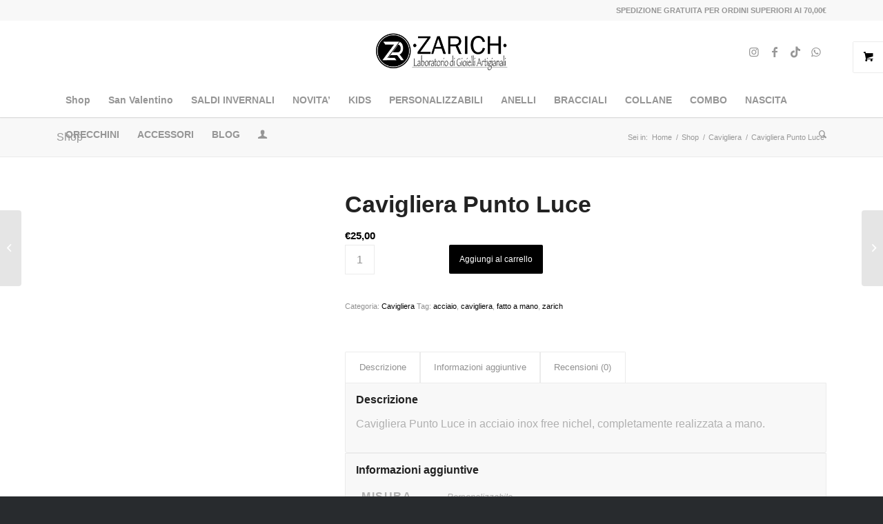

--- FILE ---
content_type: text/html; charset=UTF-8
request_url: https://www.zarich.it/prodotto/cavigliera-punto-luce/
body_size: 35468
content:
<!DOCTYPE html><html lang="it-IT" class="html_stretched responsive av-preloader-disabled  html_header_top html_logo_center html_bottom_nav_header html_menu_right html_slim html_header_sticky html_header_shrinking html_header_topbar_active html_mobile_menu_tablet html_header_searchicon html_content_align_center html_header_unstick_top html_header_stretch_disabled html_minimal_header html_minimal_header_shadow html_elegant-blog html_modern-blog html_av-submenu-hidden html_av-submenu-display-click html_av-overlay-side html_av-overlay-side-classic html_av-submenu-clone html_entry_id_5293 html_visible_cart av-cookies-no-cookie-consent av-no-preview av-default-lightbox html_text_menu_active av-mobile-menu-switch-default"><head><script data-no-optimize="1">var litespeed_docref=sessionStorage.getItem("litespeed_docref");litespeed_docref&&(Object.defineProperty(document,"referrer",{get:function(){return litespeed_docref}}),sessionStorage.removeItem("litespeed_docref"));</script> <meta charset="UTF-8" /><meta name="viewport" content="width=device-width, initial-scale=1"><meta name='robots' content='index, follow, max-image-preview:large, max-snippet:-1, max-video-preview:-1' /><style>img:is([sizes="auto" i], [sizes^="auto," i]) { contain-intrinsic-size: 3000px 1500px }</style>
<style type="text/css">@font-face { font-family: 'star'; src: url('https://www.zarich.it/wp-content/plugins/woocommerce/assets/fonts/star.eot'); src: url('https://www.zarich.it/wp-content/plugins/woocommerce/assets/fonts/star.eot?#iefix') format('embedded-opentype'), 	  url('https://www.zarich.it/wp-content/plugins/woocommerce/assets/fonts/star.woff') format('woff'), 	  url('https://www.zarich.it/wp-content/plugins/woocommerce/assets/fonts/star.ttf') format('truetype'), 	  url('https://www.zarich.it/wp-content/plugins/woocommerce/assets/fonts/star.svg#star') format('svg'); font-weight: normal; font-style: normal;  } @font-face { font-family: 'WooCommerce'; src: url('https://www.zarich.it/wp-content/plugins/woocommerce/assets/fonts/WooCommerce.eot'); src: url('https://www.zarich.it/wp-content/plugins/woocommerce/assets/fonts/WooCommerce.eot?#iefix') format('embedded-opentype'), 	  url('https://www.zarich.it/wp-content/plugins/woocommerce/assets/fonts/WooCommerce.woff') format('woff'), 	  url('https://www.zarich.it/wp-content/plugins/woocommerce/assets/fonts/WooCommerce.ttf') format('truetype'), 	  url('https://www.zarich.it/wp-content/plugins/woocommerce/assets/fonts/WooCommerce.svg#WooCommerce') format('svg'); font-weight: normal; font-style: normal;  }</style><title>Cavigliera Punto Luce - Zarich</title><meta name="description" content="Acquista Cavigliera Punto Luce fatto a mano su Zarich- Laboratorio di Gioielli Artigianali" /><link rel="canonical" href="https://www.zarich.it/prodotto/cavigliera-punto-luce/" /><meta property="og:locale" content="it_IT" /><meta property="og:type" content="article" /><meta property="og:title" content="Cavigliera Punto Luce - Zarich" /><meta property="og:description" content="Acquista Cavigliera Punto Luce fatto a mano su Zarich- Laboratorio di Gioielli Artigianali" /><meta property="og:url" content="https://www.zarich.it/prodotto/cavigliera-punto-luce/" /><meta property="og:site_name" content="Zarich" /><meta property="article:publisher" content="https://www.facebook.com/zarich.jewelry" /><meta property="article:modified_time" content="2024-05-28T12:41:15+00:00" /><meta property="og:image" content="https://www.zarich.it/wp-content/uploads/2021/05/Cavigliera-con-punti-luce-scaled.jpg" /><meta property="og:image:width" content="2560" /><meta property="og:image:height" content="1707" /><meta property="og:image:type" content="image/jpeg" /><meta name="twitter:card" content="summary_large_image" /> <script type="application/ld+json" class="yoast-schema-graph">{"@context":"https://schema.org","@graph":[{"@type":"WebPage","@id":"https://www.zarich.it/prodotto/cavigliera-punto-luce/","url":"https://www.zarich.it/prodotto/cavigliera-punto-luce/","name":"Cavigliera Punto Luce - Zarich","isPartOf":{"@id":"https://www.zarich.it/#website"},"primaryImageOfPage":{"@id":"https://www.zarich.it/prodotto/cavigliera-punto-luce/#primaryimage"},"image":{"@id":"https://www.zarich.it/prodotto/cavigliera-punto-luce/#primaryimage"},"thumbnailUrl":"https://www.zarich.it/wp-content/uploads/2021/05/Cavigliera-con-punti-luce-scaled.jpg","datePublished":"2021-05-11T08:47:07+00:00","dateModified":"2024-05-28T12:41:15+00:00","description":"Acquista Cavigliera Punto Luce fatto a mano su Zarich- Laboratorio di Gioielli Artigianali","breadcrumb":{"@id":"https://www.zarich.it/prodotto/cavigliera-punto-luce/#breadcrumb"},"inLanguage":"it-IT","potentialAction":[{"@type":"ReadAction","target":["https://www.zarich.it/prodotto/cavigliera-punto-luce/"]}]},{"@type":"ImageObject","inLanguage":"it-IT","@id":"https://www.zarich.it/prodotto/cavigliera-punto-luce/#primaryimage","url":"https://www.zarich.it/wp-content/uploads/2021/05/Cavigliera-con-punti-luce-scaled.jpg","contentUrl":"https://www.zarich.it/wp-content/uploads/2021/05/Cavigliera-con-punti-luce-scaled.jpg","width":2560,"height":1707},{"@type":"BreadcrumbList","@id":"https://www.zarich.it/prodotto/cavigliera-punto-luce/#breadcrumb","itemListElement":[{"@type":"ListItem","position":1,"name":"Home","item":"https://www.zarich.it/larte-del-fatto-a-mano-made-in-italy/"},{"@type":"ListItem","position":2,"name":"Shop","item":"https://www.zarich.it/negozio/"},{"@type":"ListItem","position":3,"name":"Cavigliera Punto Luce"}]},{"@type":"WebSite","@id":"https://www.zarich.it/#website","url":"https://www.zarich.it/","name":"Zarich","description":"L&#039;arte del fatto a mano","publisher":{"@id":"https://www.zarich.it/#organization"},"potentialAction":[{"@type":"SearchAction","target":{"@type":"EntryPoint","urlTemplate":"https://www.zarich.it/?s={search_term_string}"},"query-input":{"@type":"PropertyValueSpecification","valueRequired":true,"valueName":"search_term_string"}}],"inLanguage":"it-IT"},{"@type":"Organization","@id":"https://www.zarich.it/#organization","name":"Zarich","url":"https://www.zarich.it/","logo":{"@type":"ImageObject","inLanguage":"it-IT","@id":"https://www.zarich.it/#/schema/logo/image/","url":"https://www.zarich.it/wp-content/uploads/2020/08/logo-white-new.png","contentUrl":"https://www.zarich.it/wp-content/uploads/2020/08/logo-white-new.png","width":340,"height":156,"caption":"Zarich"},"image":{"@id":"https://www.zarich.it/#/schema/logo/image/"},"sameAs":["https://www.facebook.com/zarich.jewelry","https://www.instagram.com/zarich.official/?hl=it"]}]}</script> <link rel='dns-prefetch' href='//stats.wp.com' /><link rel='dns-prefetch' href='//fonts.googleapis.com' /><link rel='dns-prefetch' href='//widgets.wp.com' /><link rel='dns-prefetch' href='//s0.wp.com' /><link rel='dns-prefetch' href='//0.gravatar.com' /><link rel='dns-prefetch' href='//1.gravatar.com' /><link rel='dns-prefetch' href='//2.gravatar.com' /><link rel='preconnect' href='//c0.wp.com' /><link rel="alternate" type="application/rss+xml" title="Zarich  &raquo; Feed" href="https://www.zarich.it/feed/" /><link rel="alternate" type="application/rss+xml" title="Zarich  &raquo; Feed dei commenti" href="https://www.zarich.it/comments/feed/" /><link rel="alternate" type="application/rss+xml" title="Zarich  &raquo; Cavigliera Punto Luce Feed dei commenti" href="https://www.zarich.it/prodotto/cavigliera-punto-luce/feed/" />
<style id="litespeed-ucss">.ht-ctc-chat{--side:right}form.cart{flex-wrap:wrap!important;margin-bottom:44px;overflow:hidden;zoom:1}.wttw{z-index:999999;position:fixed;max-width:200px;opacity:0;transition:opacity .2s;visibility:hidden;left:-100%}.wapf-ttp{padding:4px 9px;font-size:.9rem;border-radius:4px;color:#fff;background:#353c4e}.wapf-ttp:after{content:"";z-index:-1;position:absolute;width:8px;height:8px;background:#353c4e;transform-origin:center;transform:rotate(45deg)}html{min-width:910px}html.responsive{min-width:0}.container{position:relative;margin:0 auto;padding:0 50px;clear:both}.inner-container{position:relative;height:100%;width:100%}.container_wrap{clear:both;position:relative;border-top-style:solid;border-top-width:1px}.units{float:left;display:inline;margin-left:50px;position:relative;z-index:1;min-height:1px}#wrap_all{position:static;z-index:2;overflow:hidden}#wrap_all,body .units.alpha{width:100%}body .units.alpha,body div .first{clear:left;margin-left:0}.container{max-width:1010px}@media only screen and (min-width:768px) and (max-width:989px){.responsive #top{overflow-x:hidden}.responsive .container{max-width:782px}}@media only screen and (max-width:767px){.responsive #top{overflow-x:hidden}.responsive #top #wrap_all .container{width:85%;max-width:85%;margin:0 auto;padding-left:0;padding-right:0;float:none}.responsive .units{margin:0}.responsive #top #wrap_all .flex_column{margin:0 0 20px;width:100%}}.container:after{content:" ";display:block;height:0;clear:both;visibility:hidden}.clearfix:after,.clearfix:before,.flex_column:after,.flex_column:before,.widget:after,.widget:before{content:" ";display:block;overflow:hidden;visibility:hidden;width:0;height:0}.clearfix:after,.flex_column:after{clear:both}.clearfix{zoom:1}.clear{display:block;overflow:hidden;visibility:hidden;width:0;height:0}div .flex_column{z-index:1;float:left;position:relative;min-height:1px;width:100%}div .av_one_third{margin-left:6%;width:29.333333333333332%}a,aside,del,div,em,footer,form,header,html,ins,label,li,nav,section,small,span,strong,tbody,tr{margin:0;padding:0;border:0;font:inherit;vertical-align:baseline}body{margin:0;line-height:1em;font:13px/1.65em"HelveticaNeue","Helvetica Neue",Helvetica,Arial,sans-serif;color:#444;-webkit-text-size-adjust:100%}body,h1,h2,h3,p,table,ul{padding:0}img{font:inherit;vertical-align:baseline}table{border-collapse:collapse;border-spacing:0;width:100%;margin:0 0 20px;font-size:13px}body,h1,h2,h3,p,table,td,th,ul{border:0;vertical-align:baseline}h1,h2,h3,p,table,td,th,ul{font:inherit}#header li:hover .avia_mega_div,#top .av-main-nav li:hover>ul,aside,footer,header,nav,section{display:block}ul{list-style:none outside;margin:0 0 20px 7px}*{box-sizing:border-box}.responsive body,html.responsive{overflow-x:hidden}h1,h2,h3{font-weight:600;font-size:34px;line-height:1.1em;margin:0 0 14px}#top h3 strong{color:inherit}h2,h3{font-size:28px;margin:0 0 10px}h3{font-size:20px;margin:0 0 8px}p+h1{margin-top:1.5em}p{margin:.85em 0}.single-product div.product .woocommerce-product-gallery img,p img,td,th{margin:0}em{font-style:italic}strong{font-weight:700}small{font-size:80%}a{text-decoration:none;outline:0;max-width:100%;max-width:none}#top a:where(:not(.wp-element-button)){text-decoration:none}a:focus,a:hover,a:visited{outline:0;text-decoration:underline}p a,p a:visited{line-height:inherit}#top .avia_hidden_link_text{display:none}ul ul{margin:4px 0 5px 30px}ul ul li{margin-bottom:6px}a img,img{border:0;padding:0;margin:0;display:inline-block;max-width:100%;height:auto}#submit,.button,input[type=submit]{padding:9px 22px;cursor:pointer;border:0}[data-av_icon]:before{-webkit-font-smoothing:antialiased;-moz-osx-font-smoothing:grayscale;font-weight:400;content:attr(data-av_icon);speak:never}#top form{margin-bottom:20px}#top .input-text,#top input[type=email],#top input[type=number],#top input[type=text]{-webkit-appearance:none;width:100%;border-radius:0}#submit,#top textarea,.button,input[type=submit]{-webkit-appearance:none;border-radius:0}#top .input-text,#top input[type=email],#top input[type=number],#top input[type=text],#top select,#top textarea{border:1px solid #e1e1e1;padding:8px 6px;outline:0;font:1em"HelveticaNeue","Helvetica Neue",Helvetica,Arial,sans-serif;color:#777;display:block;margin:0 0 20px;background:#fff}#top input[type=email]:focus,#top input[type=number]:focus,#top input[type=text]:focus,#top textarea:focus{box-shadow:0 0 2px 0 rgb(0 0 0/.2);color:#555}#top textarea{min-height:60px;line-height:1.5em;width:100%}#top label{font-size:.92em}#top select{width:100%}#top input[type=checkbox]{display:inline}#top label span{font-weight:400;font-size:13px;color:#444}td,th{padding:9px 12px;border-style:solid;border-width:1px;border-left:none;border-top:none}#top label,th{font-weight:700}th{letter-spacing:1.5px;text-transform:uppercase;text-align:left}td{font-size:13px}tr th:first-child{border-left-style:solid;border-left-width:1px}tr:first-child td,tr:first-child th{border-top-style:solid;border-top-width:1px}.hidden{position:absolute;top:0;visibility:hidden}@media print{a,p,strong{color:#000!important}a{text-decoration:underline}.entry-content a:after{content:" ["attr(href)"] "}.container{width:100%;margin:0 auto}#top{overflow-x:hidden}.units{margin:0}#top .flex_column,.container .six.units,.container .three.units,.container .twelve.units{margin:0 0 20px;width:100%}.html_header_top.html_header_sticky #header{position:relative;top:0}#header_main{border-bottom:0}#commentform,#footer,#scroll-top-link,#top #main .sidebar,#top .avia-post-nav,nav{display:none}.content{border:0}}#header{position:relative;z-index:501;width:100%;background:#fff0}#header_main .container,.main_menu ul:first-child>li a{height:88px;line-height:88px}.html_header_top.html_header_sticky #main{padding-top:88px}.html_header_top.html_header_sticky #header{position:fixed}.html_header_top.html_header_sticky.html_bottom_nav_header #main{padding-top:140px}.html_header_top .av_bottom_nav_header #header_main_alternate .main_menu ul:first-child>li>a{height:50px;line-height:50px}.html_header_top.html_bottom_nav_header #header_main{z-index:3}.html_header_top.html_bottom_nav_header #header_main_alternate .main_menu{clear:both;position:relative;line-height:40px;height:100%;width:100%;float:left}.html_header_top.html_bottom_nav_header #header_main_alternate .main_menu ul:first-child,.html_header_top.html_bottom_nav_header #header_main_alternate .main_menu>div{width:100%;height:50px}.html_header_top.html_bottom_nav_header #header_main_alternate .main_menu ul:first-child>li:hover{z-index:1000;position:relative}#reply-title small a,.av_phone_active_right .phone-info,.html_header_top.html_bottom_nav_header #header_main_alternate .main_menu .menu-item-search-dropdown{float:right}#header_main_alternate{z-index:2}#header #header_main_alternate .container{max-height:none;height:auto}#header_main_alternate .avia_mega_div{right:auto;left:0}.html_header_top.html_logo_center .main_menu{text-align:center}.html_header_top.html_logo_center #header_main_alternate .main_menu ul:first-child{display:inline-block;width:auto;position:static}.html_header_top.html_logo_center .logo{left:50%;transform:translate(-50%,0)}.html_header_top.html_header_topbar_active.html_header_sticky #top #main{padding-top:119px}.html_header_top.html_header_topbar_active.html_header_sticky.html_bottom_nav_header #top #main{padding-top:170px}.phone-info{float:left;font-weight:700;line-height:20px;font-size:11px;padding:5px 0}.phone-info div{display:inline-block;line-height:1em}#header_main,#header_meta{border-bottom-width:1px;border-bottom-style:solid}#header_meta{border-top:none;z-index:10;margin-bottom:-1px}#header_meta,#header_meta .container{min-height:30px}#header_main{z-index:1}.header_bg{position:absolute;top:0;left:0;width:100%;height:100%;opacity:.95;z-index:0;transition:all .4s ease-in-out;-webkit-perspective:1000px;-webkit-backface-visibility:hidden}.av_minimal_header .header_bg{opacity:1}#top .av-logo-container .social_bookmarks li,.av_minimal_header #header_main,.av_minimal_header #header_main_alternate,.av_minimal_header #header_meta,div table.shop_attributes{border:0}.av-hamburger strong,.av_minimal_header .avia-menu-fx{display:none}#top #header.av_minimal_header .main_menu .avia_mega_div>.sub-menu,#top #header.av_minimal_header .main_menu ul:first-child>li>ul{border-top:none}.av_minimal_header #header_main .container,.av_minimal_header .main_menu ul:first-child>li a{height:90px;line-height:90px}.av_minimal_header_shadow{box-shadow:0 0 2px 1px rgb(0 0 0/.1)}.av-hamburger{padding:0;display:inline-block;cursor:pointer;font:inherit;color:inherit;text-transform:none;background-color:#fff0;border:0;margin:0;overflow:visible}.av-hamburger-box{width:35px;display:inline-block;position:relative}.av-hamburger-inner,.av-hamburger-inner::after,.av-hamburger-inner::before{height:3px;background-color:#000;border-radius:3px;position:absolute;transition:transform .15s ease;display:block}.av-hamburger-inner{top:50%;margin-top:-2px}.av-hamburger-inner::after,.av-hamburger-inner::before{content:""}.av-hamburger-inner::before{top:-10px}.av-hamburger-inner::after{bottom:-10px}.av-hamburger--spin .av-hamburger-inner{transition-duration:.3s;transition-timing-function:cubic-bezier(.55,.055,.675,.19)}.av-hamburger--spin .av-hamburger-inner::before{transition:top .1s .34s ease-in,opacity .1s ease-in,background-color .15s ease}.av-hamburger--spin .av-hamburger-inner::after{transition:bottom .1s .34s ease-in,transform .3s cubic-bezier(.55,.055,.675,.19),background-color .15s ease}.av-burger-menu-main{display:none;transition:padding .3s ease-out;cursor:pointer}.av-burger-menu-main a{padding-left:10px}.av-hamburger-box{height:8px}.av-hamburger-inner,.av-hamburger-inner::after,.av-hamburger-inner::before{width:100%}#top .av-small-burger-icon{transform:scale(.6);transform-origin:right}#top #wrap_all #header .av-small-burger-icon a{padding:0}div .logo{float:left;position:absolute;left:0;z-index:1}.logo,.logo a,.logo img{display:block;position:relative}.logo,.logo a{overflow:hidden;height:100%}.logo img{padding:0;width:auto;height:auto;max-height:100%;image-rendering:auto;z-index:2;height:auto;transition:opacity .4s ease-in-out}.main_menu{clear:none;position:absolute;z-index:100;line-height:30px;height:100%;margin:0;right:0}.av-main-nav-wrap{float:left;position:relative;z-index:3}.av-main-nav-wrap ul,div table.shop_attributes td p{margin:0;padding:0}.av-main-nav{z-index:110;position:relative}.av-main-nav ul{display:none;margin-left:0;left:0;position:absolute;top:100%;width:208px;z-index:2;padding:0;box-shadow:0 8px 15px rgb(0 0 0/.1);margin-top:-1px}.av-main-nav ul li{margin:0;padding:0;width:100%}.av-main-nav ul li a{border-right-style:solid;border-right-width:1px;border-left-style:solid;border-left-width:1px}.av-main-nav ul li:last-child>a{border-bottom-style:solid;border-bottom-width:1px}.av-main-nav li{float:left;position:relative;z-index:20}#top #menu-item-search,.av-main-nav li:hover{z-index:100}.av-main-nav>li>ul{border-top-width:2px;border-top-style:solid}.av-main-nav>li{line-height:30px}.av-main-nav li a{max-width:none}.av-main-nav>li>a{display:block;padding:0 13px;font-weight:600;font-size:13px;transition:background-color .4s ease-in-out,color .4s ease-in-out,border-color .4s ease-in-out}#top .av-main-nav ul a{width:100%;height:auto;float:left;text-align:left;line-height:23px;padding:8px 15px;font-size:12px;min-height:23px;max-width:none;text-decoration:none;font-family:inherit}.avia-menu-fx{position:absolute;bottom:-1px;height:2px;z-index:10;width:100%;left:0;opacity:0;visibility:hidden}.av-main-nav li:hover .avia-menu-fx{opacity:1;visibility:visible}.avia-menu-fx .avia-arrow-wrap{height:10px;width:10px;position:absolute;top:-10px;left:50%;margin-left:-5px;overflow:hidden;display:none;visibility:hidden}.avia-menu-fx .avia-arrow-wrap .avia-arrow{top:10px}.html_bottom_nav_header #top #menu-item-search>a{padding-right:0}.main_menu .avia-bullet{display:none}#top #header .mega_menu_title a{color:inherit;font-size:17px;line-height:1.1em;padding:0;margin:0;background:#fff0;border:0}#top #header .mega_menu_title a:hover{text-decoration:underline}#header .avia_mega_div{display:none;margin:-1px 0 0;right:0;position:absolute;top:100%;z-index:2;box-shadow:0 32px 60px rgb(0 0 0/.1);overflow:hidden;padding:1px 0 0;text-align:left}#header.av_minimal_header .avia_mega_div{margin:0;border-top-style:solid;border-top-width:1px}#header.av_minimal_header .avia_mega_div .units{border-right:none}#header .avia_mega_div .units{padding:0 14px 0 15px;margin:0;border-right-style:dotted;border-right-width:1px}#top #header .avia_mega_div li,#top #header .avia_mega_div ul{position:relative;display:block;top:auto;left:auto;height:auto}#top #header .avia_mega_div .sub-menu{overflow:hidden;width:100%;box-shadow:none;border-style:none;border-width:0;position:relative;top:0;display:block;left:0;clear:both}#top #header .avia_mega_div>.sub-menu{display:table;padding:20px 30px 30px;border-top-style:solid;border-top-width:2px}#top #header .avia_mega_div>.sub-menu.avia_mega_hr{padding-top:30px;border-top-width:1px;border-top-style:dashed}#top #header .avia_mega_div>.sub-menu>li{display:table-cell;float:none;padding-top:10px;padding-bottom:0;vertical-align:top}#header .avia_mega_div .avia_mega_menu_columns_first{padding-left:0}#header .avia_mega_div .avia_mega_menu_columns_last{padding-right:0;border-right-style:none;border-right-width:0}#header .mega_menu_title{margin-bottom:8px;font-size:17px;line-height:1.1em;font-weight:600;display:block}#top .menu-item-search-dropdown>a,.iconfont{font-size:17px}#top #menu-item-search.menu-item-search-dropdown>a{border-left:none}#top #menu-item-search:hover>a{background:#fff0;color:inherit}.avia-arrow{height:10px;width:10px;position:absolute;top:-6px;left:50%;margin-left:-5px;transform:rotate(45deg);border-width:1px;border-style:solid;visibility:hidden}.title_container{position:relative}#top .title_container .container{padding-top:10px;padding-bottom:10px;min-height:56px}.title_container .main-title{margin:0;font-size:16px;position:relative;z-index:2;min-height:36px;line-height:2.3em;top:0;font-weight:400}#top #wrap_all .social_bookmarks li a:hover,.av-main-nav>li>a,.breadcrumb a,.title_container .main-title a,div .product a,div .products li a{text-decoration:none}.title_container .breadcrumb{z-index:10;line-height:15px;font-size:11px;position:absolute;right:50px;top:50%;margin-top:-7px}.breadcrumb a:hover{text-decoration:underline}.breadcrumb-trail .sep,.breadcrumb-trail .trail-before,.breadcrumb-trail .trail-end,.breadcrumb-trail a{display:block;float:left;padding:0 3px}.breadcrumb-trail span{display:inline;padding:0;float:none}.breadcrumb .sep{display:block;overflow:hidden;width:8px}#top .social_bookmarks{height:30px;z-index:150;-webkit-backface-visibility:hidden;margin:0 0 0-9px}#top .social_bookmarks li{height:100%;float:left;padding:0;transition:all .2s ease-in-out;border-right-style:solid;border-right-width:1px;display:block;width:30px}#top #header .social_bookmarks li:last-child{border-right-style:none;border-right-width:0}#top .social_bookmarks li a{float:left;width:30px;line-height:30px;display:block;margin:0;outline:0;padding:0;min-height:30px;height:100%;overflow:visible;z-index:2;position:relative;text-align:center}#top #wrap_all .social_bookmarks,#top #wrap_all .social_bookmarks a,#top #wrap_all .social_bookmarks li{background:#fff0}#top #wrap_all .av-social-link-facebook a:focus,#top #wrap_all .av-social-link-facebook:hover a{color:#fff;background-color:#37589b}#top #wrap_all .av-social-link-tiktok a:focus,#top #wrap_all .av-social-link-tiktok:hover a{color:#00f2ea;background-color:#ff0050}#top #wrap_all .av-social-link-whatsapp a:focus,#top #wrap_all .av-social-link-whatsapp:hover a{color:#fff;background-color:#00e676}#top #wrap_all .av-social-link-instagram a:focus,#top #wrap_all .av-social-link-instagram:hover a{color:#fff;background-color:#a67658}.html_bottom_nav_header #top .av-logo-container .social_bookmarks{position:absolute;top:50%;margin-top:-15px;right:0}#top .av-logo-container .social_bookmarks li a{border-radius:100px}.content,.sidebar{padding-top:50px;padding-bottom:50px;box-sizing:content-box;min-height:1px;z-index:1}#footer,.content:hover,.sidebar:hover{z-index:1}#socket .sub_menu_socket li,#top #main .sidebar{display:block;border-left-style:solid;border-left-width:1px}#top #main .sidebar{margin-left:0;float:none;width:auto;overflow:hidden;clear:none}.inner_sidebar{margin-left:50px}.content{border-right-style:solid;border-right-width:1px;margin-right:-1px}.fullsize .content{margin:0;border:0}#top .avia-post-nav{position:fixed;height:110px;top:50%;background:#aaa;background:rgb(0 0 0/.1);color:#fff;margin-top:-55px;padding:15px;text-decoration:none;z-index:501;transform:translate3d(0,0,0)}#top .avia-post-nav:hover{background:#222;background:rgb(0 0 0/.8)}.avia-post-nav .label{position:absolute;top:50%;height:22px;line-height:22px;margin-top:-11px;font-size:24px}.avia-post-nav .entry-image{height:80px;width:80px;display:block}.avia-post-nav .entry-image img{border-radius:100px;display:block}.avia-post-prev{left:0;border-top-right-radius:4px;border-bottom-right-radius:4px}.avia-post-prev .label{left:10px}.avia-post-next{right:0;border-top-left-radius:4px;border-bottom-left-radius:4px}.avia-post-next .label{right:10px}.avia-post-next.with-image{text-align:right}.avia-post-nav .entry-info{display:block;height:80px;width:220px;display:table}.avia-post-next .entry-info{margin:0 20px 0 1px}.avia-post-prev .entry-info{margin:0 1px 0 20px}.avia-post-nav .entry-info span{display:table-cell;vertical-align:middle;font-size:13px;line-height:1.65em}.avia-post-nav .entry-info-wrap{width:1px;overflow:hidden;display:block}.avia-post-nav:hover .entry-info-wrap{width:240px}.widgettitle{font-weight:600;text-transform:uppercase;letter-spacing:1px;font-size:1.1em}.widget{clear:both;position:relative;padding:30px 0;float:none}#footer .widget{padding:0;margin:30px 0;overflow:hidden}#footer{padding:15px 0 30px}#socket .container{padding-top:15px;padding-bottom:15px}#socket{font-size:11px;margin-top:-1px;z-index:1}#socket .menu{margin-top:6px}#socket .sub_menu_socket{float:right;margin:0}#socket .sub_menu_socket div{overflow:hidden}#socket .sub_menu_socket li{float:left;padding:0 10px;line-height:10px}#socket .sub_menu_socket li:first-child{border:0}#socket .sub_menu_socket li:last-child{padding-right:0}#socket .copyright{float:left}#scroll-top-link{position:fixed;border-radius:2px;height:50px;width:50px;line-height:50px;text-decoration:none;text-align:center;opacity:0;right:50px;bottom:50px;z-index:1030;visibility:hidden}#socket .social_bookmarks{float:right;margin:-10px 0 0 30px;position:relative}#socket .social_bookmarks li{border-radius:300px;border:0;overflow:hidden;top:5px;position:relative}#socket .social_bookmarks li a{border-radius:300px}#socket .avia-bullet,#socket .avia-menu-fx{display:none}#scroll-top-link,#top .social_bookmarks li a,.avia-menu-fx,.avia-post-nav,.avia-post-nav .entry-info-wrap,.button{transition:all .3s ease-out}.main_menu a{transition:background .15s ease-out}@media only screen and (max-width:1024px){#top .alternate_color,#top .footer_color,#top .header_color .header_bg,#top .main_color,#top .socket_color{background-attachment:scroll}}@media only screen and (max-width:989px){.responsive #top .avia-post-prev{left:0}.responsive #top .avia-post-next{right:0}}@media only screen and (min-width:768px) and (max-width:989px){.responsive .main_menu ul:first-child>li>a{padding:0 10px}.responsive #top .header_bg{opacity:1}.responsive #main .container_wrap:first-child{border-top:none}.responsive .logo{float:left}.responsive .logo img{margin:0}.responsive.html_header_top.html_header_sticky.html_bottom_nav_header.html_mobile_menu_tablet #main,.responsive.html_mobile_menu_tablet.html_header_top.html_header_sticky #top #wrap_all #main{padding-top:88px}.responsive #top #wrap_all .av_mobile_menu_tablet .main_menu{top:0;left:auto;right:0;display:block}.responsive #top .av_mobile_menu_tablet #header_main_alternate,.responsive #top .av_mobile_menu_tablet .av-main-nav .menu-item{display:none}.responsive #top .av_mobile_menu_tablet .av-main-nav .menu-item-avia-special,.responsive.html_mobile_menu_tablet .av-burger-menu-main{display:block}.responsive #top #wrap_all .av_mobile_menu_tablet .menu-item-search-dropdown>a,.responsive.html_mobile_menu_tablet #top #wrap_all .menu-item-search-dropdown>a{font-size:24px}.responsive.html_mobile_menu_tablet #top #wrap_all #header{position:relative;width:100%;float:none;height:auto;margin:0!important;opacity:1;min-height:0}.responsive.html_mobile_menu_tablet #top .av-logo-container .social_bookmarks{display:none}.responsive.html_mobile_menu_tablet.html_header_top #top #main{padding-top:0!important;margin:0}.responsive.html_mobile_menu_tablet #top #wrap_all .av-logo-container{height:90px;line-height:90px}.responsive #top #header .av-main-nav>li>a:hover,.responsive.html_mobile_menu_tablet #top #header .av-main-nav>li>a{background:#fff0;color:inherit}}@media only screen and (max-width:767px){.responsive #top #main .sidebar,.responsive #top .avia-post-nav{display:none}.responsive .content{border:0}.responsive .title_container .breadcrumb{left:-2px}.responsive .title_container .main-title+.breadcrumb{position:relative;right:auto;top:-6px;margin:0;left:-2px}.responsive #top #wrap_all #header{position:relative;width:100%;float:none;height:auto;margin:0!important;opacity:1;min-height:0}.responsive #top #main{padding-top:0!important;margin:0}.responsive #top #main .container_wrap:first-child{border-top:none}.responsive.html_header_top.html_logo_center .logo{left:0;transform:translate(0,0);margin:0}.responsive .phone-info{float:none;width:100%;clear:both;text-align:center}.responsive .phone-info div{margin:0;padding:0;border:0}.responsive.html_header_top #header_main .social_bookmarks{width:auto;margin-top:-16px}.responsive #top .logo{position:static;display:table;height:80px!important;float:none;padding:0;border:0;width:80%}.responsive .logo a{display:table-cell;vertical-align:middle}.responsive .logo img{height:auto!important;width:auto;max-width:100%;display:block;max-height:80px;margin:0}.responsive #header_main .container{height:auto!important}.responsive #top .header_bg{opacity:1}.responsive #header .social_bookmarks{padding-bottom:2px;width:100%;text-align:center;height:auto;line-height:.8em;margin:0}.responsive #header .social_bookmarks li{float:none;display:inline-block}.responsive .av-burger-menu-main{display:block}.responsive #top #wrap_all .main_menu{top:0;height:80px;left:auto;right:0;display:block;position:absolute}.responsive .main_menu ul:first-child>li a{height:80px;line-height:80px}.responsive #header_main_alternate,.responsive #scroll-top-link,.responsive #top #header .social_bookmarks,.responsive #top .av-main-nav .menu-item{display:none}.responsive #top .av-main-nav .menu-item-avia-special{display:block}.responsive #top #wrap_all .menu-item-search-dropdown>a{font-size:24px}.responsive #top #wrap_all .av-logo-container{height:80px;line-height:80px;padding:0}.responsive #top #header .av-main-nav>li>a,.responsive #top #header .av-main-nav>li>a:hover{background:#fff0;color:inherit}.responsive #socket .sub_menu_socket{display:block;float:none;width:100%;clear:both;margin:0 0 0-15px}}@media only screen and (max-width:479px){.responsive #top #wrap_all #header .social_bookmarks,.responsive.html_header_top #header_main .social_bookmarks{display:none}}#respond{margin-top:20px}#reply-title{font-weight:600;letter-spacing:1px}#commentform label,#reply-title small{font-size:.85em;letter-spacing:0;text-transform:none;padding-top:8px;line-height:1.5em;font-weight:400;display:inline}#commentform label{display:block;position:absolute;left:245px;font-size:11px;top:0;font-weight:700}#cancel-comment-reply-link{display:inline-block;font-size:10px}#commentform,#commentform p{position:relative}#commentform p{padding:0 0 10px;margin:0}#commentform input[type=checkbox]+label{left:2.5em}#top .comment-form-author input,#top .comment-form-email input{width:220px}#comment{height:150px;padding:10px 7px;margin:0}#commentform .comment-form-comment label,#reply-title,#top .screen-reader-text,#top div #commentform .comment-form-comment label,.comment-notes{display:none}#comment{width:94%;font-size:12px}.avia-section{clear:both;width:100%;float:left;min-height:100px;position:static}.avia-section.avia-section-small{min-height:0}#top #main .avia-section .template-page{width:100%;border:0;margin-left:auto;padding-left:0;margin-right:auto}.avia-section-small .content{padding-top:20px;padding-bottom:20px}#top select{-webkit-appearance:none;background-image:url([data-uri]);background-position:center right;background-repeat:no-repeat;border-radius:2px}.flex_column .widget:first-child{padding-top:0;border-top:none}.flex_column .widget .widgettitle{margin-top:.85em}div.product{position:relative;margin-bottom:0}#reviews #comments h2,div.product .product_title{clear:none}div.product p.price{color:#7e9a47;font-size:1.3em}div.product div.images{float:left;width:47%}div.product div.images img{padding:6px;display:block;width:100%;height:auto}div.product div.images div.thumbnails{padding-top:10px;zoom:1}div.product div.images div.thumbnails a{float:left;width:30.75%;margin-right:3.8%}.related ul li img,.related ul.products li img,div.product div.images div.thumbnails a img,ul.products li a img{width:100%;height:auto}div.product div.summary{float:right;width:48%}div.product .woocommerce-tabs{clear:both;padding:1em 0 0;margin:0 0 1em}div.product .woocommerce-tabs ul.tabs{border-top-left-radius:2px;border-top-right-radius:2px;overflow:hidden;zoom:1;margin:0;padding:4px 4px 0;list-style:none outside;position:relative;top:1px;z-index:10}div.product .woocommerce-tabs ul.tabs li{float:left;font-size:.92em;margin:0-1px 0 0}div.product .woocommerce-tabs .panel{padding:15px 15px 0;border-bottom-left-radius:3px;border-bottom-right-radius:3px}form.cart div.quantity{float:left;margin:0 4px 0 0}form.cart .button{vertical-align:middle;float:left;margin:2px 0}span.onsale{background:#7e9a47;min-height:32px;min-width:32px;padding:4px;font-size:12px;position:absolute;text-align:center;line-height:32px;top:6px;left:6px;margin:0;border-radius:20px}.products ul{margin:0 0 14px;padding:0}.products ul,ul.products{list-style:none}.related{overflow:hidden;zoom:1}.related ul,.related ul.products{float:none}.related ul li,.related ul.products li{width:48%}ul.products{clear:both;margin:0 0 14px;padding:0}ul.products li{float:left;padding:0;position:relative;width:22.05%;margin:0 3.8% 20px 0}ul.products li .onsale{top:0;right:0;left:auto;margin:-6px -6px 0 0}ul.products li a img{display:block;margin:0 0 8px}ul.products li .price{color:#7e9a47;display:block;font-weight:400}ul.products li .price del{font-size:10px;line-height:10px;margin:-2px 0 0;display:block}ul.products li.first{clear:both}#top #main .products .product.last,#top .products .product.last,ul.products li.last{margin-right:0}#review_form #submit:hover,a.button:hover,button.button:hover,div .products .product a:hover,ins{text-decoration:none}.cart .button{float:none;border-bottom-style:solid;border-bottom-width:1px}.woocommerce-page .button{min-width:110px;padding:15px;line-height:1em;margin:4px 2px 0 0;float:left;font-size:12px;width:auto;vertical-align:middle;text-align:center;text-decoration:none;border:0;cursor:pointer;font-family:inherit;border-radius:2px}#reviews #respond{margin:0;border:0;padding:0}#reviews #comment{height:75px}#review_form #respond{overflow:hidden;zoom:1;margin:0;padding:10px 20px 20px}#review_form #respond p{margin:0 0 10px}table.shop_attributes th{width:150px;font-weight:700;padding:8px;margin:0;line-height:1.5em}table.shop_attributes td{font-style:italic;padding:0;margin:0;line-height:1.5em}table.shop_attributes td p{margin:0;padding:8px}.quantity input{margin-left:0;margin-right:0}.cart input,.quantity input.qty{margin:0;vertical-align:middle;line-height:1em}.quantity input.qty{width:20px;display:inline;padding:1px 5px 2px}.cart input{width:100px}#top.woocommerce-page select{width:95%;min-width:0;margin:0}#top button:disabled{opacity:.4;cursor:not-allowed}.cart_dropdown{position:absolute;right:-60px;height:46px;width:46px;line-height:46px;text-decoration:none;text-align:center;top:50%;margin:-23px 0 0;border-radius:2px;border-style:solid;border-width:1px;font-weight:400;z-index:101;transition:all ease-in-out .8s}.html_bottom_nav_header .cart_dropdown{margin:-40px 0 0}.html_visible_cart .cart_dropdown{right:-2px}.html_visible_cart .av-burger-menu-main{padding-right:25px}.cart_dropdown_first{line-height:38px;padding:0}.cart_dropdown_first .cart_dropdown_link{display:block;padding:0;text-decoration:none;line-height:44px;font-size:15px;position:absolute;z-index:2;width:100%;height:100%}.cart_dropdown .dropdown_widget{clear:both;position:absolute;right:7px;top:0;width:280px;line-height:18px;display:none;padding-top:54px}.cart_dropdown .dropdown_widget .widget_shopping_cart_content{padding:0;box-shadow:0 10px 15px rgb(0 0 0/.1);overflow:hidden;border-style:solid;border-width:1px;text-align:left;border-radius:2px}.cart_dropdown .dropdown_widget .avia-arrow{top:49px;left:auto;margin-left:0;border-bottom:none;border-right:none;right:10px}.cart_dropdown_first:hover .dropdown_widget,.single-product-main-image img{display:block}.main_menu .menu-item-account-icon a{font-size:17px}.thumbnail_container{transition:all linear .3s}.products .product h2,h2.woocommerce-loop-product__title{padding-top:5px;font-size:1em;line-height:1.3em;font-weight:400;margin:0}#top .onsale{background:rgb(0 0 0/.8);z-index:10;color:#fff;background:#7e9a47;top:17px;right:8px;left:auto;margin:0;min-width:40px}#top .price,#top .price span,#top del,#top ins{display:inline;text-decoration:none;font-size:15px;line-height:24px;font-weight:600}#top #wrap_all ins,#top .price{color:#7e9a47}#top #wrap_all del{text-decoration:line-through;font-weight:400;color:#8b2121}#top #wrap_all ins:before{content:"∙";text-decoration:none;display:inline-block;padding:0 7px 0 3px;font-size:20px;line-height:12px}.single-product-main-image .thumbnails{margin-top:10px;width:104%}#top .single-product-main-image .thumbnails a{float:left;width:31.3%;margin:0 4px 4px 0;clear:none;position:relative;padding:4px}#top .woocommerce-tabs .tabs li a,#top div.product .woocommerce-tabs .panel,.single-product div.product .woocommerce-product-gallery img,.template-shop .single-product-main-image .images a{border-style:solid;border-width:1px}.cart-loading{border-radius:100px;position:absolute;height:60px;width:60px;left:50%;top:48%;margin:-30px 0 0-30px;background:url(https://www.zarich.it/wp-content/themes/enfold/config-woocommerce/images/loading-light.gif)no-repeat center center #fff;display:none;opacity:.9;-webkit-backface-visibility:hidden;transition:all .3s ease-in-out;transform:scale(.3)}.products .product.first{clear:both}div .products .product{float:left;padding:0;position:relative;width:24.25%;margin:0 1% 1%0}div .products .product a,div .products .product a img{display:block;overflow:hidden;border-radius:1px}#top .inner_product_header{padding:10px 15px 15px;clear:both;min-height:91px}.inner_product_header .avia-arrow{border-bottom:none;border-right:none;z-index:1000;top:-5px;margin-left:-6px}#top div .product_on_sale .inner_product_header{padding-right:47px}.thumbnail_container{display:block;position:relative;overflow:hidden}#top .thumbnail_container img{margin:0;display:block;width:100%;height:auto;border-bottom-right-radius:0;border-bottom-left-radius:0}#top .inner_product_header,.avia_cart_buttons{position:relative;border-top-width:1px;border-top-style:solid}.avia_cart_buttons{width:100%;z-index:9;-webkit-perspective:1000px;-webkit-backface-visibility:hidden;opacity:.2;padding:10px;overflow:hidden;transition:all .3s ease-in-out}#top .avia_cart_buttons .button{min-width:50px;float:left;width:49%;text-align:center;border-radius:0;font-size:11px;font-weight:600;line-height:15px;margin:0;background:#fff0;padding:3px}#top #wrap_all .single_button .button{margin:0 auto;float:none;min-width:75px;width:100%}.inner_product:hover .avia_cart_buttons{opacity:1}.inner_product{border-style:solid;border-width:1px;border-radius:2px;overflow:hidden}.alternate_color .inner_product{border-radius:3px}#top .avia_cart_buttons .button>span{font-size:14px;position:relative;top:1px;font-weight:400}.button-mini-delimiter{position:absolute;border-left-style:solid;border-left-width:1px;left:50%;height:14px;top:50%;margin-left:-4px;margin-top:-6px}.single-product .template-shop{padding-top:50px}.template-shop .images a{display:block;position:relative;padding:5px}#top .template-shop .images a img{display:block;position:relative;border:0;padding:0}.template-shop div.product div.images{width:100%;float:none;margin:0}.template-shop div.product div.summary{width:100%;float:none;padding-bottom:10px}.summary .cart{float:none;clear:both;position:relative;z-index:2}.template-shop .product_meta{clear:both;font-size:11px;position:relative;top:8px}#top .product div.images img{display:block;width:100%;height:auto}#top div.product .woocommerce-tabs{clear:both;padding:50px 0 0;margin:0 0 30px}#top .woocommerce-tabs h2,body{font-size:16px}#top .woocommerce-tabs .tabs li a{cursor:pointer;margin:0-1px 0 0;display:block;float:left;z-index:2;position:relative;padding:12px 16px;top:0;font-size:.9em;-webkit-touch-callout:none;-webkit-user-select:none;-khtml-user-select:none;-moz-user-select:none;-ms-user-select:none;user-select:none}#top .woocommerce-tabs .tabs li:first-child a{border-top-left-radius:2px}#top .woocommerce-tabs .tabs li:last-child a{border-top-right-radius:2px}#top div div.product .woocommerce-tabs ul.tabs li a{white-space:nowrap;border-style:solid;border-width:1px;border-bottom:none;padding:9px 20px 10px;position:relative}#top div.product .woocommerce-tabs ul.tabs{border-bottom:none;overflow:visible;width:100%;float:left;zoom:1;margin:0;padding:0;list-style:none outside}#top div.product .woocommerce-tabs ul.tabs a{float:left;padding:10px 20px;background:#fff0;text-decoration:none}#top div div.product .woocommerce-tabs .panel{padding:15px;border-bottom-left-radius:3px;border-bottom-right-radius:3px;overflow:hidden}.related.products{zoom:1;clear:both;overflow:visible}#top .product_column_4 .products .product{margin:0 1% 1%0;width:24.25%}#top .related.products h2{font-size:18px}#top.single-product h2.woocommerce-loop-product__title{font-size:1em;text-transform:none}.single .product_column{margin:30px 0;clear:both;float:left;width:100%}div table.shop_attributes td{font-style:italic;padding:8px;border:0;margin:0;line-height:1.5em}div table.shop_attributes th{width:100px;font-weight:700;padding:8px;border:0;margin:0;line-height:1.5em}div form.cart div.quantity{float:left;margin:0 3% 5px 0;min-width:130px}.summary .cart{margin-bottom:0}#top div .quantity input.qty{height:43px;width:43px;display:inline;padding:0 5px;line-height:41px;vertical-align:middle;margin:0;text-align:center}.avia-bullet{display:block;position:absolute;height:0;width:0;top:51%;margin-top:-3px;left:-3px;border-top:3px solid transparent!important;border-bottom:3px solid transparent!important;border-left:3px solid green}.clear{clear:both}.quantity input{border-width:1px;border-style:solid}#top #commentform p{margin:0 0 10px;padding:2px}#top #reviews h2{font:10px/17px"HelveticaNeue","Helvetica Neue",Helvetica,Arial,sans-serif;font-weight:700;text-transform:uppercase;letter-spacing:1.5px}#top #commentform .comment-form-rating label{position:relative;left:auto;display:block;font-size:11px;top:auto}div #reviews #comment{height:125px}div #review_form #respond{overflow:hidden;zoom:1;border:0;margin:0;padding:0}#top div .dropdown_widget_cart{display:none;-webkit-perspective:1000px;-webkit-backface-visibility:hidden}#top .template-shop .clear{clear:none;width:0}#top #main .single-product-main-image .inner_sidebar,#top #main .single-product-main-image .sidebar{border:0;margin:0;padding:20px 0 0;width:100%;min-height:0}.quantity input[type=number]::-webkit-inner-spin-button,.quantity input[type=number]::-webkit-outer-spin-button{-webkit-appearance:none;margin:0}.single-product-main-image{width:33%;float:left;margin-right:50px;overflow:hidden;padding-bottom:50px}.single-product-summary{overflow:hidden}#top form.cart .button{margin-top:0;margin-bottom:0;display:inline-block}#top .av-cart-counter{position:absolute;top:50%;left:54%;height:16px;padding:0 5px;line-height:16px;border-radius:54px;font-size:11px;background:#333;color:#fff;text-align:center;margin:-20px 0 0 2px;transform:scale(.3);opacity:0}.single-product div.product .woocommerce-product-gallery{margin-bottom:2.617924em;margin-top:0;position:relative}@media only screen and (max-width:989px){.responsive .main_menu .menu-item-account-icon a{font-size:24px}}@media only screen and (min-width:768px) and (max-width:989px){.responsive #top .single-product-main-image .thumbnails a{width:30%;margin:0 3% 3%0}.responsive .av_mobile_menu_tablet .cart_dropdown{position:absolute;top:50%;margin:-23px 0 0}.responsive.html_mobile_menu_tablet.html_header_top.html_header_topbar_active.html_header_sticky.html_bottom_nav_header #top #main{padding-top:119px}}@media only screen and (max-width:767px){.responsive .single-product-main-image{width:100%;margin:0 30px 0 0;padding-bottom:20px}.responsive #top .related.products .product{margin:0 4%0 0;width:48%}.responsive #top .related.products .product:nth-child(even){margin:0}.responsive #top #main .products .product{margin:0 1% 1%0;width:49%}.responsive #top .products .product:nth-child(odd){clear:both}.responsive #top .products .product:nth-child(even){clear:none}.responsive #top .single-product-main-image .thumbnails a{width:30%;margin:0 3% 3%0}.responsive #top .cart_dropdown{position:absolute;top:50%;margin-top:-23px;z-index:1}.responsive .single-product-main-image .sidebar{display:none}.responsive .single-product-summary{clear:both}}@media only screen and (max-width:479px){.responsive #top #main .products .product{margin:0 0 20px;width:100%}.responsive #top #review_form #respond .comment-form-rating{position:relative;right:0;top:0;float:none}.responsive #commentform label{position:relative;left:0;font-size:11px;top:0;font-weight:700}}button::-moz-focus-inner{padding:0;border:0}:root{--enfold-socket-color-bg:#282b2e;--enfold-socket-color-bg2:#52565c;--enfold-socket-color-primary:#ffffff;--enfold-socket-color-secondary:#ebebeb;--enfold-socket-color-color:#e8e8e8;--enfold-socket-color-meta:#777777;--enfold-socket-color-heading:#ffffff;--enfold-socket-color-border:#282b2e;--enfold-socket-color-constant-font:#282b2e;--enfold-socket-color-button-border:#dddddd;--enfold-socket-color-button-border2:#c9c9c9;--enfold-socket-color-iconlist:#171a1d;--enfold-socket-color-timeline:#171a1d;--enfold-socket-color-timeline-date:#04070a;--enfold-socket-color-masonry:#41454b;--enfold-socket-color-stripe:#ffffff;--enfold-socket-color-stripe2:#ffffff;--enfold-socket-color-stripe2nd:#fcfcfc;--enfold-socket-color-button-font:#282b2e;--enfold-socket-color-dark-bg2:#41454b;--enfold-socket-color-primary2:#bbbbbb;--enfold-footer-color-bg:#35383c;--enfold-footer-color-bg2:#52565c;--enfold-footer-color-primary:#ffffff;--enfold-footer-color-secondary:#ebebeb;--enfold-footer-color-color:#e8e8e8;--enfold-footer-color-meta:#777777;--enfold-footer-color-heading:#ffffff;--enfold-footer-color-border:#35383c;--enfold-footer-color-constant-font:#35383c;--enfold-footer-color-button-border:#dddddd;--enfold-footer-color-button-border2:#c9c9c9;--enfold-footer-color-iconlist:#24272b;--enfold-footer-color-timeline:#24272b;--enfold-footer-color-timeline-date:#010408;--enfold-footer-color-masonry:#41454b;--enfold-footer-color-stripe:#ffffff;--enfold-footer-color-stripe2:#ffffff;--enfold-footer-color-stripe2nd:#fcfcfc;--enfold-footer-color-button-font:#35383c;--enfold-footer-color-dark-bg2:#41454b;--enfold-footer-color-primary2:#bbbbbb;--enfold-alternate-color-bg:#f8f8f8;--enfold-alternate-color-bg2:#ffffff;--enfold-alternate-color-primary:#000000;--enfold-alternate-color-secondary:#2997e6;--enfold-alternate-color-color:#999999;--enfold-alternate-color-meta:#919191;--enfold-alternate-color-heading:#222222;--enfold-alternate-color-border:#ebebeb;--enfold-alternate-color-constant-font:#ffffff;--enfold-alternate-color-button-border:#000000;--enfold-alternate-color-button-border2:#0775c4;--enfold-alternate-color-iconlist:#dadada;--enfold-alternate-color-timeline:#dadada;--enfold-alternate-color-timeline-date:#a7a7a7;--enfold-alternate-color-masonry:#eeeeee;--enfold-alternate-color-stripe:#222222;--enfold-alternate-color-stripe2:#111111;--enfold-alternate-color-stripe2nd:#3aa8f7;--enfold-alternate-color-button-font:#ffffff;--enfold-alternate-color-dark-bg2:#eeeeee;--enfold-alternate-color-primary2:#000000;--enfold-main-color-bg:#ffffff;--enfold-main-color-bg2:#f8f8f8;--enfold-main-color-primary:#000000;--enfold-main-color-secondary:#9cc3df;--enfold-main-color-color:#b0b0b0;--enfold-main-color-meta:#919191;--enfold-main-color-heading:#222222;--enfold-main-color-border:#ebebeb;--enfold-main-color-constant-font:#ffffff;--enfold-main-color-button-border:#000000;--enfold-main-color-button-border2:#7aa1bd;--enfold-main-color-iconlist:#dadada;--enfold-main-color-timeline:#dadada;--enfold-main-color-timeline-date:#a7a7a7;--enfold-main-color-masonry:#e7e7e7;--enfold-main-color-stripe:#222222;--enfold-main-color-stripe2:#111111;--enfold-main-color-stripe2nd:#add4ef;--enfold-main-color-button-font:#ffffff;--enfold-main-color-dark-bg2:#e7e7e7;--enfold-main-color-primary2:#000000;--enfold-header-color-bg:#ffffff;--enfold-header-color-bg2:#f8f8f8;--enfold-header-color-primary:#9cc2df;--enfold-header-color-secondary:#9cc3df;--enfold-header-color-color:#000000;--enfold-header-color-meta:#969696;--enfold-header-color-heading:#000000;--enfold-header-color-border:#ebebeb;--enfold-header-color-constant-font:#ffffff;--enfold-header-color-button-border:#7aa0bd;--enfold-header-color-button-border2:#7aa1bd;--enfold-header-color-iconlist:#dadada;--enfold-header-color-timeline:#dadada;--enfold-header-color-timeline-date:#a7a7a7;--enfold-header-color-masonry:#e7e7e7;--enfold-header-color-stripe:#bee4ff;--enfold-header-color-stripe2:#add3ef;--enfold-header-color-stripe2nd:#add4ef;--enfold-header-color-button-font:#ffffff;--enfold-header-color-dark-bg2:#e7e7e7;--enfold-header-color-primary2:#58809b;--enfold-header_burger_color:#ff0000;--enfold-header_replacement_menu_color:#ffffff;--enfold-header_replacement_menu_hover_color:#ffffff;--enfold-font-family-theme-body:"HelveticaNeue","Helvetica Neue",Helvetica,Arial,sans-serif;--enfold-font-size-theme-content:13px;--enfold-font-size-theme-h1:34px;--enfold-font-size-theme-h2:28px;--enfold-font-size-theme-h3:20px;--enfold-font-size-theme-h4:18px;--enfold-font-size-theme-h5:16px;--enfold-font-size-theme-h6:14px;--enfold-font-size-content-font:16px}::selection{background-color:var(--enfold-main-color-primary);color:var(--enfold-main-color-bg)}.socket_color,.socket_color a,.socket_color div,.socket_color li,.socket_color nav,.socket_color span,.socket_color ul{border-color:var(--enfold-socket-color-border)}.socket_color{color:var(--enfold-socket-color-color)}.socket_color .social_bookmarks a{color:var(--enfold-socket-color-meta)}.socket_color a{color:var(--enfold-socket-color-primary)}.socket_color a:hover{color:var(--enfold-socket-color-secondary)}.socket_color .avia-menu-fx,.socket_color .avia-menu-fx .avia-arrow{background-color:var(--enfold-socket-color-primary);color:var(--enfold-socket-color-constant-font);border-color:var(--enfold-socket-color-button-border)}#scroll-top-link,.socket_color,html{background-color:var(--enfold-socket-color-bg)}#scroll-top-link{color:var(--enfold-socket-color-color);border:1px solid var(--enfold-socket-color-border)}.footer_color,.footer_color a,.footer_color div,.footer_color em,.footer_color h1,.footer_color h3,.footer_color img,.footer_color p,.footer_color section,.footer_color span,.footer_color strong{border-color:var(--enfold-footer-color-border)}.footer_color{background-color:var(--enfold-footer-color-bg);color:var(--enfold-footer-color-color)}.footer_color h1,.footer_color h3{color:var(--enfold-footer-color-heading)}.footer_color a,.footer_color strong,.footer_color strong a{color:var(--enfold-footer-color-primary)}.footer_color a:hover{color:var(--enfold-footer-color-secondary)}.alternate_color,.alternate_color .thumbnail_container img,.alternate_color a,.alternate_color del,.alternate_color div,.alternate_color h2,.alternate_color img,.alternate_color ins,.alternate_color li,.alternate_color section,.alternate_color span,.alternate_color strong,.alternate_color ul{border-color:var(--enfold-alternate-color-border)}.alternate_color{background-color:var(--enfold-alternate-color-bg)}.alternate_color h2{color:var(--enfold-alternate-color-heading)}.alternate_color a,.alternate_color strong,.alternate_color strong a{color:var(--enfold-alternate-color-primary)}.alternate_color a:hover{color:var(--enfold-alternate-color-secondary)}div .alternate_color .button{background-color:var(--enfold-alternate-color-primary);color:var(--enfold-alternate-color-constant-font);border-color:var(--enfold-alternate-color-button-border)}.alternate_color .button:hover{background-color:var(--enfold-alternate-color-secondary);color:var(--enfold-alternate-color-bg);border-color:var(--enfold-alternate-color-button-border2)}#top .alternate_color .avia_cart_buttons .button,#top .alternate_color.title_container .main-title,#top .alternate_color.title_container .main-title a,.alternate_color,.alternate_color .breadcrumb,.alternate_color .breadcrumb a{color:var(--enfold-alternate-color-color)}#main,.main_color,.main_color .thumbnail_container img,.main_color a,.main_color aside,.main_color del,.main_color div,.main_color form,.main_color h1,.main_color h2,.main_color img,.main_color ins,.main_color label,.main_color li,.main_color p,.main_color small,.main_color span,.main_color table,.main_color tbody,.main_color td,.main_color th,.main_color tr,.main_color ul{border-color:var(--enfold-main-color-border)}.main_color{background-color:var(--enfold-main-color-bg);color:var(--enfold-main-color-color)}.main_color h1,.main_color h2{color:var(--enfold-main-color-heading)}.main_color .sidebar{color:var(--enfold-main-color-meta)}.main_color #commentform .required,.main_color .required,.main_color a{color:var(--enfold-main-color-primary)}.main_color a:hover{color:var(--enfold-main-color-secondary)}.main_color #submit,.main_color input[type=submit],div .main_color .button{background-color:var(--enfold-main-color-primary);color:var(--enfold-main-color-constant-font);border-color:var(--enfold-main-color-button-border)}.main_color #submit:hover,.main_color .button:hover,.main_color input[type=submit]:hover{background-color:var(--enfold-main-color-secondary);color:var(--enfold-main-color-bg);border-color:var(--enfold-main-color-button-border2)}.main_color table{background:var(--enfold-main-color-bg2)}.main_color input::placeholder,.main_color textarea::placeholder{color:var(--enfold-main-color-meta);opacity:.5}#top .main_color .input-text,#top .main_color input[type=email],#top .main_color input[type=number],#top .main_color input[type=text],#top .main_color select,#top .main_color textarea{border-color:var(--enfold-main-color-border);background-color:var(--enfold-main-color-bg2);color:var(--enfold-main-color-meta);font-family:inherit}.main_color tr:nth-child(even){background-color:var(--enfold-main-color-bg);color:var(--enfold-main-color-meta)}.main_color tr:nth-child(odd){background:var(--enfold-main-color-bg2)}#scroll-top-link:hover{background-color:var(--enfold-main-color-bg2);color:var(--enfold-main-color-primary);border:1px solid var(--enfold-main-color-border)}.html_stretched #wrap_all{background-color:var(--enfold-main-color-bg)}.header_color,.header_color a,.header_color div,.header_color img,.header_color li,.header_color nav,.header_color span,.header_color strong,.header_color ul{border-color:var(--enfold-header-color-border)}.header_color{background-color:var(--enfold-header-color-bg);color:var(--enfold-header-color-color)}.header_color .heading-color{color:var(--enfold-header-color-heading)}.header_color .phone-info,.header_color .social_bookmarks a{color:var(--enfold-header-color-meta)}.header_color a,.header_color strong{color:var(--enfold-header-color-primary)}.header_color a:hover{color:var(--enfold-header-color-secondary)}.header_color .avia-menu-fx,.header_color .avia-menu-fx .avia-arrow{background-color:var(--enfold-header-color-primary);color:var(--enfold-header-color-constant-font);border-color:var(--enfold-header-color-button-border)}.header_color .container_wrap_meta{background:var(--enfold-header-color-bg2)}.html_header_top #top .header_color .avia_mega_div>.sub-menu,.html_header_top .header_color .main_menu ul:first-child>li>ul{border-top-color:var(--enfold-header-color-primary)}.header_color .avia_mega_div,.header_color .header_bg,.header_color .main_menu .menu ul li a,.header_color .main_menu ul ul{background-color:var(--enfold-header-color-bg);color:var(--enfold-header-color-meta)}.header_color .main_menu .menu ul li a:focus,.header_color .main_menu .menu ul li a:hover{background-color:var(--enfold-header-color-bg2)}.header_color .main_menu ul:first-child>li>a{color:var(--enfold-header-color-meta)}#top .header_color .main_menu .menu ul li>a:focus,#top .header_color .main_menu .menu ul li>a:hover{color:var(--enfold-header-color-color)}.header_color .main_menu ul:first-child>li a:focus,.header_color .main_menu ul:first-child>li a:hover{color:var(--enfold-header-color-color)}.header_color#header .avia_mega_div>.sub-menu.avia_mega_hr,.html_bottom_nav_header.html_logo_center #top #menu-item-search>a{border-color:var(--enfold-header-color-border)}#main{background-color:var(--enfold-header-color-bg)}.header_color .av-hamburger-inner,.header_color .av-hamburger-inner::after,.header_color .av-hamburger-inner::before{background-color:var(--enfold-header_burger_color)}@media only screen and (max-width:767px){#top .header_color .av-hamburger-inner,#top .header_color .av-hamburger-inner::after,#top .header_color .av-hamburger-inner::before{background-color:var(--enfold-header_burger_color)}.header_color div .av-hamburger-inner,.header_color div .av-hamburger-inner::after,.header_color div .av-hamburger-inner::before{background-color:var(--enfold-header-color-meta)}}@media only screen and (max-width:989px){.html_mobile_menu_tablet .header_color div .av-hamburger-inner,.html_mobile_menu_tablet .header_color div .av-hamburger-inner::after,.html_mobile_menu_tablet .header_color div .av-hamburger-inner::before{background-color:var(--enfold-header-color-meta)}}.socket_color .avia-arrow{background-color:var(--enfold-socket-color-bg)}.socket_color .avia-bullet{border-color:var(--enfold-socket-color-meta)}#top .socket_color a:hover .avia-bullet{border-color:var(--enfold-socket-color-secondary)}#top #wrap_all .alternate_color del{color:var(--enfold-alternate-color-meta)}.alternate_color .avia-arrow,.alternate_color .inner_product_header{background-color:var(--enfold-alternate-color-bg)}.alternate_color .avia_cart_buttons{background-color:var(--enfold-alternate-color-bg2)}#top .alternate_color .onsale{background-color:var(--enfold-alternate-color-primary)}#top #wrap_all .alternate_color ins,#top .alternate_color .price{color:var(--enfold-alternate-color-primary)}#top .main_color .avia_cart_buttons .button{color:var(--enfold-main-color-color)}#top #wrap_all .main_color del,.main_color .product_meta,.main_color .quantity input.qty,.main_color .woocommerce-tabs .tabs a{color:var(--enfold-main-color-meta)}#top .main_color #reviews input[type=email],#top .main_color #reviews input[type=text],#top .main_color .quantity input.qty,.main_color #reviews #comment,.main_color .avia-arrow,.main_color .inner_product_header,.main_color .single-product-main-image .images a{background-color:var(--enfold-main-color-bg)}.main_color .avia_cart_buttons,.main_color .quantity input.qty,.main_color .single-product-main-image .thumbnails a,.main_color div.product .woocommerce-tabs .panel{background-color:var(--enfold-main-color-bg2)}.main_color .summary div{border-color:var(--enfold-main-color-bg2)}#top .main_color .onsale{background-color:var(--enfold-main-color-primary)}#top #wrap_all .main_color ins,#top .main_color .price{color:var(--enfold-main-color-primary)}.header_color .cart_dropdown_first .cart_dropdown_link{color:var(--enfold-header-color-color)}.header_color .cart_dropdown .dropdown_widget{color:var(--enfold-header-color-meta)}.header_color .avia-arrow,.header_color .cart_dropdown .dropdown_widget .widget_shopping_cart_content,.header_color .cart_dropdown_link{background-color:var(--enfold-header-color-bg)}.header_color .avia-bullet{border-color:var(--enfold-header-color-meta)}#top .header_color a:hover .avia-bullet{border-color:var(--enfold-header-color-secondary)}#top .av-cart-counter{background-color:var(--enfold-header-color-primary);color:var(--enfold-header-color-constant-font)}#top .title_container .main-title,.av-special-font,h1,h2,h3{font-family:"lato",Helvetica,Arial,sans-serif}:root{--enfold-font-family-heading:'lato',Helvetica,Arial,sans-serif;--enfold-font-family-body:'open sans',Helvetica,Arial,sans-serif}body.open_sans{font-family:"open sans",Helvetica,Arial,sans-serif}.container{width:95%}.responsive .container{max-width:1410px}#top #wrap_all .all_colors h1,#top #wrap_all .all_colors h2,#top #wrap_all .all_colors h3{text-transform:none}#top #wrap_all .all_colors h3{font-weight:400}#top #header .av-main-nav>li>a{font-size:14px}</style><link rel="preload" as="image" href="https://www.zarich.it/wp-content/uploads/2020/08/new-logo.fw_.png.webp"><link rel="preload" as="image" href="https://www.zarich.it/wp-content/uploads/2021/05/Cavigliera-con-punti-luce-600x400.jpg.webp"><link rel='stylesheet' id='wp-block-library-css' href='https://c0.wp.com/c/6.8.3/wp-includes/css/dist/block-library/style.min.css' type='text/css' media='all' /><style id='jetpack-sharing-buttons-style-inline-css' type='text/css'>.jetpack-sharing-buttons__services-list{display:flex;flex-direction:row;flex-wrap:wrap;gap:0;list-style-type:none;margin:5px;padding:0}.jetpack-sharing-buttons__services-list.has-small-icon-size{font-size:12px}.jetpack-sharing-buttons__services-list.has-normal-icon-size{font-size:16px}.jetpack-sharing-buttons__services-list.has-large-icon-size{font-size:24px}.jetpack-sharing-buttons__services-list.has-huge-icon-size{font-size:36px}@media print{.jetpack-sharing-buttons__services-list{display:none!important}}.editor-styles-wrapper .wp-block-jetpack-sharing-buttons{gap:0;padding-inline-start:0}ul.jetpack-sharing-buttons__services-list.has-background{padding:1.25em 2.375em}</style><style id='global-styles-inline-css' type='text/css'>:root{--wp--preset--aspect-ratio--square: 1;--wp--preset--aspect-ratio--4-3: 4/3;--wp--preset--aspect-ratio--3-4: 3/4;--wp--preset--aspect-ratio--3-2: 3/2;--wp--preset--aspect-ratio--2-3: 2/3;--wp--preset--aspect-ratio--16-9: 16/9;--wp--preset--aspect-ratio--9-16: 9/16;--wp--preset--color--black: #000000;--wp--preset--color--cyan-bluish-gray: #abb8c3;--wp--preset--color--white: #ffffff;--wp--preset--color--pale-pink: #f78da7;--wp--preset--color--vivid-red: #cf2e2e;--wp--preset--color--luminous-vivid-orange: #ff6900;--wp--preset--color--luminous-vivid-amber: #fcb900;--wp--preset--color--light-green-cyan: #7bdcb5;--wp--preset--color--vivid-green-cyan: #00d084;--wp--preset--color--pale-cyan-blue: #8ed1fc;--wp--preset--color--vivid-cyan-blue: #0693e3;--wp--preset--color--vivid-purple: #9b51e0;--wp--preset--color--metallic-red: #b02b2c;--wp--preset--color--maximum-yellow-red: #edae44;--wp--preset--color--yellow-sun: #eeee22;--wp--preset--color--palm-leaf: #83a846;--wp--preset--color--aero: #7bb0e7;--wp--preset--color--old-lavender: #745f7e;--wp--preset--color--steel-teal: #5f8789;--wp--preset--color--raspberry-pink: #d65799;--wp--preset--color--medium-turquoise: #4ecac2;--wp--preset--gradient--vivid-cyan-blue-to-vivid-purple: linear-gradient(135deg,rgba(6,147,227,1) 0%,rgb(155,81,224) 100%);--wp--preset--gradient--light-green-cyan-to-vivid-green-cyan: linear-gradient(135deg,rgb(122,220,180) 0%,rgb(0,208,130) 100%);--wp--preset--gradient--luminous-vivid-amber-to-luminous-vivid-orange: linear-gradient(135deg,rgba(252,185,0,1) 0%,rgba(255,105,0,1) 100%);--wp--preset--gradient--luminous-vivid-orange-to-vivid-red: linear-gradient(135deg,rgba(255,105,0,1) 0%,rgb(207,46,46) 100%);--wp--preset--gradient--very-light-gray-to-cyan-bluish-gray: linear-gradient(135deg,rgb(238,238,238) 0%,rgb(169,184,195) 100%);--wp--preset--gradient--cool-to-warm-spectrum: linear-gradient(135deg,rgb(74,234,220) 0%,rgb(151,120,209) 20%,rgb(207,42,186) 40%,rgb(238,44,130) 60%,rgb(251,105,98) 80%,rgb(254,248,76) 100%);--wp--preset--gradient--blush-light-purple: linear-gradient(135deg,rgb(255,206,236) 0%,rgb(152,150,240) 100%);--wp--preset--gradient--blush-bordeaux: linear-gradient(135deg,rgb(254,205,165) 0%,rgb(254,45,45) 50%,rgb(107,0,62) 100%);--wp--preset--gradient--luminous-dusk: linear-gradient(135deg,rgb(255,203,112) 0%,rgb(199,81,192) 50%,rgb(65,88,208) 100%);--wp--preset--gradient--pale-ocean: linear-gradient(135deg,rgb(255,245,203) 0%,rgb(182,227,212) 50%,rgb(51,167,181) 100%);--wp--preset--gradient--electric-grass: linear-gradient(135deg,rgb(202,248,128) 0%,rgb(113,206,126) 100%);--wp--preset--gradient--midnight: linear-gradient(135deg,rgb(2,3,129) 0%,rgb(40,116,252) 100%);--wp--preset--font-size--small: 1rem;--wp--preset--font-size--medium: 1.125rem;--wp--preset--font-size--large: 1.75rem;--wp--preset--font-size--x-large: clamp(1.75rem, 3vw, 2.25rem);--wp--preset--spacing--20: 0.44rem;--wp--preset--spacing--30: 0.67rem;--wp--preset--spacing--40: 1rem;--wp--preset--spacing--50: 1.5rem;--wp--preset--spacing--60: 2.25rem;--wp--preset--spacing--70: 3.38rem;--wp--preset--spacing--80: 5.06rem;--wp--preset--shadow--natural: 6px 6px 9px rgba(0, 0, 0, 0.2);--wp--preset--shadow--deep: 12px 12px 50px rgba(0, 0, 0, 0.4);--wp--preset--shadow--sharp: 6px 6px 0px rgba(0, 0, 0, 0.2);--wp--preset--shadow--outlined: 6px 6px 0px -3px rgba(255, 255, 255, 1), 6px 6px rgba(0, 0, 0, 1);--wp--preset--shadow--crisp: 6px 6px 0px rgba(0, 0, 0, 1);}:root { --wp--style--global--content-size: 800px;--wp--style--global--wide-size: 1130px; }:where(body) { margin: 0; }.wp-site-blocks > .alignleft { float: left; margin-right: 2em; }.wp-site-blocks > .alignright { float: right; margin-left: 2em; }.wp-site-blocks > .aligncenter { justify-content: center; margin-left: auto; margin-right: auto; }:where(.is-layout-flex){gap: 0.5em;}:where(.is-layout-grid){gap: 0.5em;}.is-layout-flow > .alignleft{float: left;margin-inline-start: 0;margin-inline-end: 2em;}.is-layout-flow > .alignright{float: right;margin-inline-start: 2em;margin-inline-end: 0;}.is-layout-flow > .aligncenter{margin-left: auto !important;margin-right: auto !important;}.is-layout-constrained > .alignleft{float: left;margin-inline-start: 0;margin-inline-end: 2em;}.is-layout-constrained > .alignright{float: right;margin-inline-start: 2em;margin-inline-end: 0;}.is-layout-constrained > .aligncenter{margin-left: auto !important;margin-right: auto !important;}.is-layout-constrained > :where(:not(.alignleft):not(.alignright):not(.alignfull)){max-width: var(--wp--style--global--content-size);margin-left: auto !important;margin-right: auto !important;}.is-layout-constrained > .alignwide{max-width: var(--wp--style--global--wide-size);}body .is-layout-flex{display: flex;}.is-layout-flex{flex-wrap: wrap;align-items: center;}.is-layout-flex > :is(*, div){margin: 0;}body .is-layout-grid{display: grid;}.is-layout-grid > :is(*, div){margin: 0;}body{padding-top: 0px;padding-right: 0px;padding-bottom: 0px;padding-left: 0px;}a:where(:not(.wp-element-button)){text-decoration: underline;}:root :where(.wp-element-button, .wp-block-button__link){background-color: #32373c;border-width: 0;color: #fff;font-family: inherit;font-size: inherit;line-height: inherit;padding: calc(0.667em + 2px) calc(1.333em + 2px);text-decoration: none;}.has-black-color{color: var(--wp--preset--color--black) !important;}.has-cyan-bluish-gray-color{color: var(--wp--preset--color--cyan-bluish-gray) !important;}.has-white-color{color: var(--wp--preset--color--white) !important;}.has-pale-pink-color{color: var(--wp--preset--color--pale-pink) !important;}.has-vivid-red-color{color: var(--wp--preset--color--vivid-red) !important;}.has-luminous-vivid-orange-color{color: var(--wp--preset--color--luminous-vivid-orange) !important;}.has-luminous-vivid-amber-color{color: var(--wp--preset--color--luminous-vivid-amber) !important;}.has-light-green-cyan-color{color: var(--wp--preset--color--light-green-cyan) !important;}.has-vivid-green-cyan-color{color: var(--wp--preset--color--vivid-green-cyan) !important;}.has-pale-cyan-blue-color{color: var(--wp--preset--color--pale-cyan-blue) !important;}.has-vivid-cyan-blue-color{color: var(--wp--preset--color--vivid-cyan-blue) !important;}.has-vivid-purple-color{color: var(--wp--preset--color--vivid-purple) !important;}.has-metallic-red-color{color: var(--wp--preset--color--metallic-red) !important;}.has-maximum-yellow-red-color{color: var(--wp--preset--color--maximum-yellow-red) !important;}.has-yellow-sun-color{color: var(--wp--preset--color--yellow-sun) !important;}.has-palm-leaf-color{color: var(--wp--preset--color--palm-leaf) !important;}.has-aero-color{color: var(--wp--preset--color--aero) !important;}.has-old-lavender-color{color: var(--wp--preset--color--old-lavender) !important;}.has-steel-teal-color{color: var(--wp--preset--color--steel-teal) !important;}.has-raspberry-pink-color{color: var(--wp--preset--color--raspberry-pink) !important;}.has-medium-turquoise-color{color: var(--wp--preset--color--medium-turquoise) !important;}.has-black-background-color{background-color: var(--wp--preset--color--black) !important;}.has-cyan-bluish-gray-background-color{background-color: var(--wp--preset--color--cyan-bluish-gray) !important;}.has-white-background-color{background-color: var(--wp--preset--color--white) !important;}.has-pale-pink-background-color{background-color: var(--wp--preset--color--pale-pink) !important;}.has-vivid-red-background-color{background-color: var(--wp--preset--color--vivid-red) !important;}.has-luminous-vivid-orange-background-color{background-color: var(--wp--preset--color--luminous-vivid-orange) !important;}.has-luminous-vivid-amber-background-color{background-color: var(--wp--preset--color--luminous-vivid-amber) !important;}.has-light-green-cyan-background-color{background-color: var(--wp--preset--color--light-green-cyan) !important;}.has-vivid-green-cyan-background-color{background-color: var(--wp--preset--color--vivid-green-cyan) !important;}.has-pale-cyan-blue-background-color{background-color: var(--wp--preset--color--pale-cyan-blue) !important;}.has-vivid-cyan-blue-background-color{background-color: var(--wp--preset--color--vivid-cyan-blue) !important;}.has-vivid-purple-background-color{background-color: var(--wp--preset--color--vivid-purple) !important;}.has-metallic-red-background-color{background-color: var(--wp--preset--color--metallic-red) !important;}.has-maximum-yellow-red-background-color{background-color: var(--wp--preset--color--maximum-yellow-red) !important;}.has-yellow-sun-background-color{background-color: var(--wp--preset--color--yellow-sun) !important;}.has-palm-leaf-background-color{background-color: var(--wp--preset--color--palm-leaf) !important;}.has-aero-background-color{background-color: var(--wp--preset--color--aero) !important;}.has-old-lavender-background-color{background-color: var(--wp--preset--color--old-lavender) !important;}.has-steel-teal-background-color{background-color: var(--wp--preset--color--steel-teal) !important;}.has-raspberry-pink-background-color{background-color: var(--wp--preset--color--raspberry-pink) !important;}.has-medium-turquoise-background-color{background-color: var(--wp--preset--color--medium-turquoise) !important;}.has-black-border-color{border-color: var(--wp--preset--color--black) !important;}.has-cyan-bluish-gray-border-color{border-color: var(--wp--preset--color--cyan-bluish-gray) !important;}.has-white-border-color{border-color: var(--wp--preset--color--white) !important;}.has-pale-pink-border-color{border-color: var(--wp--preset--color--pale-pink) !important;}.has-vivid-red-border-color{border-color: var(--wp--preset--color--vivid-red) !important;}.has-luminous-vivid-orange-border-color{border-color: var(--wp--preset--color--luminous-vivid-orange) !important;}.has-luminous-vivid-amber-border-color{border-color: var(--wp--preset--color--luminous-vivid-amber) !important;}.has-light-green-cyan-border-color{border-color: var(--wp--preset--color--light-green-cyan) !important;}.has-vivid-green-cyan-border-color{border-color: var(--wp--preset--color--vivid-green-cyan) !important;}.has-pale-cyan-blue-border-color{border-color: var(--wp--preset--color--pale-cyan-blue) !important;}.has-vivid-cyan-blue-border-color{border-color: var(--wp--preset--color--vivid-cyan-blue) !important;}.has-vivid-purple-border-color{border-color: var(--wp--preset--color--vivid-purple) !important;}.has-metallic-red-border-color{border-color: var(--wp--preset--color--metallic-red) !important;}.has-maximum-yellow-red-border-color{border-color: var(--wp--preset--color--maximum-yellow-red) !important;}.has-yellow-sun-border-color{border-color: var(--wp--preset--color--yellow-sun) !important;}.has-palm-leaf-border-color{border-color: var(--wp--preset--color--palm-leaf) !important;}.has-aero-border-color{border-color: var(--wp--preset--color--aero) !important;}.has-old-lavender-border-color{border-color: var(--wp--preset--color--old-lavender) !important;}.has-steel-teal-border-color{border-color: var(--wp--preset--color--steel-teal) !important;}.has-raspberry-pink-border-color{border-color: var(--wp--preset--color--raspberry-pink) !important;}.has-medium-turquoise-border-color{border-color: var(--wp--preset--color--medium-turquoise) !important;}.has-vivid-cyan-blue-to-vivid-purple-gradient-background{background: var(--wp--preset--gradient--vivid-cyan-blue-to-vivid-purple) !important;}.has-light-green-cyan-to-vivid-green-cyan-gradient-background{background: var(--wp--preset--gradient--light-green-cyan-to-vivid-green-cyan) !important;}.has-luminous-vivid-amber-to-luminous-vivid-orange-gradient-background{background: var(--wp--preset--gradient--luminous-vivid-amber-to-luminous-vivid-orange) !important;}.has-luminous-vivid-orange-to-vivid-red-gradient-background{background: var(--wp--preset--gradient--luminous-vivid-orange-to-vivid-red) !important;}.has-very-light-gray-to-cyan-bluish-gray-gradient-background{background: var(--wp--preset--gradient--very-light-gray-to-cyan-bluish-gray) !important;}.has-cool-to-warm-spectrum-gradient-background{background: var(--wp--preset--gradient--cool-to-warm-spectrum) !important;}.has-blush-light-purple-gradient-background{background: var(--wp--preset--gradient--blush-light-purple) !important;}.has-blush-bordeaux-gradient-background{background: var(--wp--preset--gradient--blush-bordeaux) !important;}.has-luminous-dusk-gradient-background{background: var(--wp--preset--gradient--luminous-dusk) !important;}.has-pale-ocean-gradient-background{background: var(--wp--preset--gradient--pale-ocean) !important;}.has-electric-grass-gradient-background{background: var(--wp--preset--gradient--electric-grass) !important;}.has-midnight-gradient-background{background: var(--wp--preset--gradient--midnight) !important;}.has-small-font-size{font-size: var(--wp--preset--font-size--small) !important;}.has-medium-font-size{font-size: var(--wp--preset--font-size--medium) !important;}.has-large-font-size{font-size: var(--wp--preset--font-size--large) !important;}.has-x-large-font-size{font-size: var(--wp--preset--font-size--x-large) !important;}
:where(.wp-block-post-template.is-layout-flex){gap: 1.25em;}:where(.wp-block-post-template.is-layout-grid){gap: 1.25em;}
:where(.wp-block-columns.is-layout-flex){gap: 2em;}:where(.wp-block-columns.is-layout-grid){gap: 2em;}
:root :where(.wp-block-pullquote){font-size: 1.5em;line-height: 1.6;}</style><style id='woocommerce-inline-inline-css' type='text/css'>.woocommerce form .form-row .required { visibility: visible; }</style><style id='woocommerce-free-shipping-bar-inline-css' type='text/css'>#wfspb-top-bar .wfspb-lining-layer{
					background-color: rgba(171, 21, 7, 1) !important;
				}
				#wfspb-progress.wfsb-style-3{
					background-color: rgba(171, 21, 7, 1) !important;
				}
				#wfspb-top-bar{
					color: rgba(252, 253, 255, 1) !important;
					text-align: center !important;
				}
				#wfspb-top-bar #wfspb-main-content{
					padding: 0 24px;
					font-size: 12px !important;
					text-align: center !important;
					color: rgba(252, 253, 255, 1) !important;
				}
				#wfspb-top-bar #wfspb-main-content b span{
					color: rgba(252, 253, 255, 1) ;
				}
				#wfspb-top-bar #wfspb-main-content a{
					color: rgba(32, 255, 129, 1);
				}
				div#wfspb-close{
				font-size: 12px !important;
				line-height: 12px !important;
				}
				
				#wfspb-top-bar{
					font-family: Cantarell !important;
				}
					#wfspb-progress .wfspb-progress-background,.woocommerce-free-shipping-bar-order .woocommerce-free-shipping-bar-order-bar{
						background-color: #f3f3f3 !important;
					}
					#wfspb-current-progress,.woocommerce-free-shipping-bar-order .woocommerce-free-shipping-bar-order-bar .woocommerce-free-shipping-bar-order-bar-inner{
						background-color: rgba(66, 150, 31, 1) !important;
					}
					#wfspb-top-bar > #wfspb-progress.wfsb-effect-2{
					outline-color:rgba(66, 150, 31, 1) !important;
					}
					#wfspb-label{
						color: rgba(255, 255, 255, 1) !important;
						font-size: 11px !important;
					}
				#wfspb-top-bar #wfspb-progress::before, #wfspb-top-bar #wfspb-progress::after{border-bottom-color: rgba(171, 21, 7, 1) !important;}</style><link rel='stylesheet' id='jetpack_likes-css' href='https://c0.wp.com/p/jetpack/15.4/modules/likes/style.css' type='text/css' media='all' /> <script type="litespeed/javascript" data-src="https://c0.wp.com/c/6.8.3/wp-includes/js/jquery/jquery.min.js" id="jquery-core-js"></script> <script type="text/javascript" src="https://stats.wp.com/s-202604.js" id="woocommerce-analytics-js" defer="defer" data-wp-strategy="defer"></script> <link rel="https://api.w.org/" href="https://www.zarich.it/wp-json/" /><link rel="alternate" title="JSON" type="application/json" href="https://www.zarich.it/wp-json/wp/v2/product/5293" /><link rel="EditURI" type="application/rsd+xml" title="RSD" href="https://www.zarich.it/xmlrpc.php?rsd" /><meta name="generator" content="WordPress 6.8.3" /><meta name="generator" content="WooCommerce 10.4.3" /><link rel='shortlink' href='https://www.zarich.it/?p=5293' /><link rel="alternate" title="oEmbed (JSON)" type="application/json+oembed" href="https://www.zarich.it/wp-json/oembed/1.0/embed?url=https%3A%2F%2Fwww.zarich.it%2Fprodotto%2Fcavigliera-punto-luce%2F" /><link rel="alternate" title="oEmbed (XML)" type="text/xml+oembed" href="https://www.zarich.it/wp-json/oembed/1.0/embed?url=https%3A%2F%2Fwww.zarich.it%2Fprodotto%2Fcavigliera-punto-luce%2F&#038;format=xml" /><meta name="ti-site-data" content="[base64]" /><style>img#wpstats{display:none}</style><link rel="profile" href="https://gmpg.org/xfn/11" /><link rel="alternate" type="application/rss+xml" title="Zarich  RSS2 Feed" href="https://www.zarich.it/feed/" /><link rel="pingback" href="https://www.zarich.it/xmlrpc.php" />
<!--[if lt IE 9]><script src="https://www.zarich.it/wp-content/themes/enfold/js/html5shiv.js"></script><![endif]--><link rel="icon" href="https://www.zarich.it/wp-content/uploads/2020/07/favicon.png" type="image/png">
<noscript><style>.woocommerce-product-gallery{ opacity: 1 !important; }</style></noscript><meta name="generator" content="Elementor 3.34.1; features: additional_custom_breakpoints; settings: css_print_method-external, google_font-enabled, font_display-swap"><style>.e-con.e-parent:nth-of-type(n+4):not(.e-lazyloaded):not(.e-no-lazyload),
				.e-con.e-parent:nth-of-type(n+4):not(.e-lazyloaded):not(.e-no-lazyload) * {
					background-image: none !important;
				}
				@media screen and (max-height: 1024px) {
					.e-con.e-parent:nth-of-type(n+3):not(.e-lazyloaded):not(.e-no-lazyload),
					.e-con.e-parent:nth-of-type(n+3):not(.e-lazyloaded):not(.e-no-lazyload) * {
						background-image: none !important;
					}
				}
				@media screen and (max-height: 640px) {
					.e-con.e-parent:nth-of-type(n+2):not(.e-lazyloaded):not(.e-no-lazyload),
					.e-con.e-parent:nth-of-type(n+2):not(.e-lazyloaded):not(.e-no-lazyload) * {
						background-image: none !important;
					}
				}</style><link rel="icon" href="https://www.zarich.it/wp-content/uploads/2020/09/cropped-logo-500-1-32x32.png" sizes="32x32" /><link rel="icon" href="https://www.zarich.it/wp-content/uploads/2020/09/cropped-logo-500-1-192x192.png" sizes="192x192" /><link rel="apple-touch-icon" href="https://www.zarich.it/wp-content/uploads/2020/09/cropped-logo-500-1-180x180.png" /><meta name="msapplication-TileImage" content="https://www.zarich.it/wp-content/uploads/2020/09/cropped-logo-500-1-270x270.png" /><style type="text/css" id="wp-custom-css">#menu-item-3281 {display:none !important;}

#menu-item-3280 {display:none !important;}


.avia-button-wrap.avia-button-left.avia-builder-el-16.el_after_av_hr.avia-builder-el-last {display:none !important;}

@media only screen and (max-width: 479px) {
    .responsive #top #main .products li.product {
        margin: 0 1% 1% 0;
        width: 49%;
    }
}



.wapf-field-container.wapf-field-file .wapf-field-label label span{
	font-size: 20px !important;
	color: #ff8800 !important;
	font-weight: bold !important;
}
.wapf-field-container.wapf-field-file{
	background-color: #fffcf2;
}

.main_color .summary .wapf-field-input{
	/*font-weight: bold !important;*/
	border-color: #ebebeb;
  border:  2px dashed;
}</style><style type="text/css">@font-face {font-family: 'entypo-fontello'; font-weight: normal; font-style: normal; font-display: auto;
		src: url('https://www.zarich.it/wp-content/themes/enfold/config-templatebuilder/avia-template-builder/assets/fonts/entypo-fontello.woff2') format('woff2'),
		url('https://www.zarich.it/wp-content/themes/enfold/config-templatebuilder/avia-template-builder/assets/fonts/entypo-fontello.woff') format('woff'),
		url('https://www.zarich.it/wp-content/themes/enfold/config-templatebuilder/avia-template-builder/assets/fonts/entypo-fontello.ttf') format('truetype'),
		url('https://www.zarich.it/wp-content/themes/enfold/config-templatebuilder/avia-template-builder/assets/fonts/entypo-fontello.svg#entypo-fontello') format('svg'),
		url('https://www.zarich.it/wp-content/themes/enfold/config-templatebuilder/avia-template-builder/assets/fonts/entypo-fontello.eot'),
		url('https://www.zarich.it/wp-content/themes/enfold/config-templatebuilder/avia-template-builder/assets/fonts/entypo-fontello.eot?#iefix') format('embedded-opentype');
		} #top .avia-font-entypo-fontello, body .avia-font-entypo-fontello, html body [data-av_iconfont='entypo-fontello']:before{ font-family: 'entypo-fontello'; }</style></head><body id="top" class="wp-singular product-template-default single single-product postid-5293 wp-custom-logo wp-theme-enfold stretched rtl_columns av-curtain-numeric lato open_sans  theme-enfold woocommerce woocommerce-page woocommerce-no-js avia-responsive-images-support avia-woocommerce-30 elementor-default elementor-kit-7390 aa-prefix-zaric-" itemscope="itemscope" itemtype="https://schema.org/WebPage" ><div id='wrap_all'><header id='header' class='all_colors header_color light_bg_color  av_header_top av_logo_center av_bottom_nav_header av_menu_right av_slim av_header_sticky av_header_shrinking av_header_stretch_disabled av_mobile_menu_tablet av_header_searchicon av_header_unstick_top av_minimal_header av_minimal_header_shadow av_alternate_logo_active av_header_border_disabled' aria-label="Intestazione" data-av_shrink_factor='50' role="banner" itemscope="itemscope" itemtype="https://schema.org/WPHeader" ><div id='header_meta' class='container_wrap container_wrap_meta  av_icon_active_main av_phone_active_right av_extra_header_active av_entry_id_5293'><div class='container'><div class='phone-info '><div>SPEDIZIONE GRATUITA PER ORDINI SUPERIORI AI 70,00€</div></div></div></div><div  id='header_main' class='container_wrap container_wrap_logo'><ul  class = 'menu-item cart_dropdown ' data-success='è stato aggiunto al carrello'><li class="cart_dropdown_first"><a class='cart_dropdown_link' href='https://www.zarich.it/cart/'><span aria-hidden='true' data-av_icon='' data-av_iconfont='entypo-fontello'></span><span class='av-cart-counter '>0</span><span class="avia_hidden_link_text">Carrello</span></a><div class="dropdown_widget dropdown_widget_cart"><div class="avia-arrow"></div><div class="widget_shopping_cart_content"></div></div></li></ul><div class='container av-logo-container'><div class='inner-container'><span class='logo avia-standard-logo'><a href='https://www.zarich.it/' class='' aria-label='new-logo.fw' title='new-logo.fw'><img src="https://www.zarich.it/wp-content/uploads/2020/08/new-logo.fw_.png.webp" srcset="https://www.zarich.it/wp-content/uploads/2020/08/new-logo.fw_.png.webp 340w, https://www.zarich.it/wp-content/uploads/2020/08/new-logo.fw_-300x138.png.webp 300w" sizes="(max-width: 340px) 100vw, 340px" height="100" width="300" alt="Zarich" title="new-logo.fw" fetchpriority="high" decoding="sync"/></a></span><ul class='noLightbox social_bookmarks icon_count_4'><li class='social_bookmarks_instagram av-social-link-instagram social_icon_1'><a target="_blank" aria-label="Collegamento a Instagram" href='https://www.instagram.com/zarich.official/?hl=it' aria-hidden='false' data-av_icon='' data-av_iconfont='entypo-fontello' title='Instagram' rel="noopener"><span class='avia_hidden_link_text'>Instagram</span></a></li><li class='social_bookmarks_facebook av-social-link-facebook social_icon_2'><a target="_blank" aria-label="Collegamento a Facebook" href='https://www.facebook.com/zarich.jewelry' aria-hidden='false' data-av_icon='' data-av_iconfont='entypo-fontello' title='Facebook' rel="noopener"><span class='avia_hidden_link_text'>Facebook</span></a></li><li class='social_bookmarks_tiktok av-social-link-tiktok social_icon_3'><a  aria-label="Collegamento a TikTok" href='http://www.tiktok.com/@zarich.official' aria-hidden='false' data-av_icon='' data-av_iconfont='entypo-fontello' title='TikTok'><span class='avia_hidden_link_text'>TikTok</span></a></li><li class='social_bookmarks_whatsapp av-social-link-whatsapp social_icon_4'><a target="_blank" aria-label="Collegamento a WhatsApp" href='https://wa.me/3713994656' aria-hidden='false' data-av_icon='' data-av_iconfont='entypo-fontello' title='WhatsApp' rel="noopener"><span class='avia_hidden_link_text'>WhatsApp</span></a></li></ul></div></div><div id='header_main_alternate' class='container_wrap'><div class='container'><nav class='main_menu' data-selectname='Seleziona una pagina'  role="navigation" itemscope="itemscope" itemtype="https://schema.org/SiteNavigationElement" ><div class="avia-menu av-main-nav-wrap"><ul role="menu" class="menu av-main-nav" id="avia-menu"><li role="menuitem" id="menu-item-7145" class="menu-item menu-item-type-post_type menu-item-object-page current_page_parent menu-item-mega-parent  menu-item-top-level menu-item-top-level-1"><a href="https://www.zarich.it/negozio/" itemprop="url" tabindex="0"><span class="avia-bullet"></span><span class="avia-menu-text">Shop</span><span class="avia-menu-fx"><span class="avia-arrow-wrap"><span class="avia-arrow"></span></span></span></a></li><li role="menuitem" id="menu-item-12528" class="menu-item menu-item-type-taxonomy menu-item-object-product_cat menu-item-top-level menu-item-top-level-2"><a href="https://www.zarich.it/categoria-prodotto/san-valentino/" itemprop="url" tabindex="0"><span class="avia-bullet"></span><span class="avia-menu-text">San Valentino</span><span class="avia-menu-fx"><span class="avia-arrow-wrap"><span class="avia-arrow"></span></span></span></a></li><li role="menuitem" id="menu-item-11251" class="menu-item menu-item-type-taxonomy menu-item-object-product_cat menu-item-mega-parent  menu-item-top-level menu-item-top-level-3"><a href="https://www.zarich.it/categoria-prodotto/saldi-invernali/" itemprop="url" tabindex="0"><span class="avia-bullet"></span><span class="avia-menu-text">SALDI INVERNALI</span><span class="avia-menu-fx"><span class="avia-arrow-wrap"><span class="avia-arrow"></span></span></span></a></li><li role="menuitem" id="menu-item-11713" class="menu-item menu-item-type-custom menu-item-object-custom menu-item-has-children menu-item-top-level menu-item-top-level-4"><a itemprop="url" tabindex="0"><span class="avia-bullet"></span><span class="avia-menu-text">NOVITA&#8217;</span><span class="avia-menu-fx"><span class="avia-arrow-wrap"><span class="avia-arrow"></span></span></span></a><ul class="sub-menu"><li role="menuitem" id="menu-item-11714" class="menu-item menu-item-type-taxonomy menu-item-object-product_cat"><a href="https://www.zarich.it/categoria-prodotto/new-collection/" itemprop="url" tabindex="0"><span class="avia-bullet"></span><span class="avia-menu-text">New Collection</span></a></li></ul></li><li role="menuitem" id="menu-item-11788" class="menu-item menu-item-type-custom menu-item-object-custom menu-item-has-children menu-item-mega-parent  menu-item-top-level menu-item-top-level-5"><a itemprop="url" tabindex="0"><span class="avia-bullet"></span><span class="avia-menu-text">KIDS</span><span class="avia-menu-fx"><span class="avia-arrow-wrap"><span class="avia-arrow"></span></span></span></a><div class='avia_mega_div avia_mega1 three units'><ul class="sub-menu"><li role="menuitem" id="menu-item-11790" class="menu-item menu-item-type-taxonomy menu-item-object-product_cat avia_mega_menu_columns_1 three units avia_mega_menu_columns_last avia_mega_menu_columns_first"><span class='mega_menu_title heading-color av-special-font'><a href='https://www.zarich.it/categoria-prodotto/kids-zr/'>Kids ZR</a></span></li></ul></div></li><li role="menuitem" id="menu-item-10554" class="menu-item menu-item-type-custom menu-item-object-custom menu-item-has-children menu-item-mega-parent  menu-item-top-level menu-item-top-level-6"><a itemprop="url" tabindex="0"><span class="avia-bullet"></span><span class="avia-menu-text">PERSONALIZZABILI</span><span class="avia-menu-fx"><span class="avia-arrow-wrap"><span class="avia-arrow"></span></span></span></a><div class='avia_mega_div avia_mega6 twelve units'><ul class="sub-menu"><li role="menuitem" id="menu-item-4237" class="menu-item menu-item-type-taxonomy menu-item-object-product_cat avia_mega_menu_columns_6 three units  avia_mega_menu_columns_first"><span class='mega_menu_title heading-color av-special-font'><a href='https://www.zarich.it/categoria-prodotto/bracciali-fotoincisi/'>Bracciali Fotoincisi</a></span></li><li role="menuitem" id="menu-item-4196" class="menu-item menu-item-type-taxonomy menu-item-object-product_cat avia_mega_menu_columns_6 three units "><span class='mega_menu_title heading-color av-special-font'><a href='https://www.zarich.it/categoria-prodotto/bracciali-incisi/'>Bracciali Incisi</a></span></li><li role="menuitem" id="menu-item-4952" class="menu-item menu-item-type-taxonomy menu-item-object-product_cat avia_mega_menu_columns_6 three units "><span class='mega_menu_title heading-color av-special-font'><a href='https://www.zarich.it/categoria-prodotto/collane-fotoincise-incise/'>Collane Fotoincise</a></span></li><li role="menuitem" id="menu-item-6058" class="menu-item menu-item-type-taxonomy menu-item-object-product_cat avia_mega_menu_columns_6 three units "><span class='mega_menu_title heading-color av-special-font'><a href='https://www.zarich.it/categoria-prodotto/collane-incise/'>Collane Incise</a></span></li><li role="menuitem" id="menu-item-6046" class="menu-item menu-item-type-taxonomy menu-item-object-product_cat avia_mega_menu_columns_6 three units "><span class='mega_menu_title heading-color av-special-font'><a href='https://www.zarich.it/categoria-prodotto/portachiavi-fotoinciso/'>Portachiavi fotoinciso</a></span></li><li role="menuitem" id="menu-item-6054" class="menu-item menu-item-type-taxonomy menu-item-object-product_cat avia_mega_menu_columns_6 three units avia_mega_menu_columns_last"><span class='mega_menu_title heading-color av-special-font'><a href='https://www.zarich.it/categoria-prodotto/portachiavi-fotoincisioni-incisi/'>Portachiavi Incisi</a></span></li></ul><ul class="sub-menu avia_mega_hr"><li role="menuitem" id="menu-item-8296" class="menu-item menu-item-type-taxonomy menu-item-object-product_cat avia_mega_menu_columns_1 three units avia_mega_menu_columns_last avia_mega_menu_columns_first"><span class='mega_menu_title heading-color av-special-font'><a href='https://www.zarich.it/categoria-prodotto/ciondoli-fotoincisi/'>Ciondoli</a></span></li></ul></div></li><li role="menuitem" id="menu-item-4316" class="menu-item menu-item-type-custom menu-item-object-custom menu-item-has-children menu-item-mega-parent  menu-item-top-level menu-item-top-level-7"><a itemprop="url" tabindex="0"><span class="avia-bullet"></span><span class="avia-menu-text">ANELLI</span><span class="avia-menu-fx"><span class="avia-arrow-wrap"><span class="avia-arrow"></span></span></span></a><div class='avia_mega_div avia_mega2 six units'><ul class="sub-menu"><li role="menuitem" id="menu-item-8390" class="menu-item menu-item-type-taxonomy menu-item-object-product_cat avia_mega_menu_columns_2 three units  avia_mega_menu_columns_first"><span class='mega_menu_title heading-color av-special-font'><a href='https://www.zarich.it/categoria-prodotto/anelli-fotoincisi/'>Anelli Fotoincisi</a></span></li><li role="menuitem" id="menu-item-4324" class="menu-item menu-item-type-taxonomy menu-item-object-product_cat avia_mega_menu_columns_2 three units avia_mega_menu_columns_last"><span class='mega_menu_title heading-color av-special-font'><a href='https://www.zarich.it/categoria-prodotto/anelli-in-acciaio/'>Anelli in Acciaio</a></span></li></ul></div></li><li role="menuitem" id="menu-item-4158" class="menu-item menu-item-type-custom menu-item-object-custom menu-item-has-children menu-item-top-level menu-item-top-level-8"><a itemprop="url" tabindex="0"><span class="avia-bullet"></span><span class="avia-menu-text">BRACCIALI</span><span class="avia-menu-fx"><span class="avia-arrow-wrap"><span class="avia-arrow"></span></span></span></a><ul class="sub-menu"><li role="menuitem" id="menu-item-3850" class="menu-item menu-item-type-taxonomy menu-item-object-product_cat"><a href="https://www.zarich.it/categoria-prodotto/bracciali-donna/" itemprop="url" tabindex="0"><span class="avia-bullet"></span><span class="avia-menu-text">Bracciali Donna</span></a></li><li role="menuitem" id="menu-item-5031" class="menu-item menu-item-type-taxonomy menu-item-object-product_cat"><a href="https://www.zarich.it/categoria-prodotto/bracciali-uomo/" itemprop="url" tabindex="0"><span class="avia-bullet"></span><span class="avia-menu-text">Bracciali Uomo</span></a></li><li role="menuitem" id="menu-item-3930" class="menu-item menu-item-type-taxonomy menu-item-object-product_cat"><a href="https://www.zarich.it/categoria-prodotto/braccali-unisex/" itemprop="url" tabindex="0"><span class="avia-bullet"></span><span class="avia-menu-text">Braccali Unisex</span></a></li><li role="menuitem" id="menu-item-5039" class="menu-item menu-item-type-taxonomy menu-item-object-product_cat"><a href="https://www.zarich.it/categoria-prodotto/bracciali-coppia/" itemprop="url" tabindex="0"><span class="avia-bullet"></span><span class="avia-menu-text">Bracciali Coppia</span></a></li><li role="menuitem" id="menu-item-3774" class="menu-item menu-item-type-taxonomy menu-item-object-product_cat"><a href="https://www.zarich.it/categoria-prodotto/braid-collection/" itemprop="url" tabindex="0"><span class="avia-bullet"></span><span class="avia-menu-text">Braid Collection</span></a></li><li role="menuitem" id="menu-item-5376" class="menu-item menu-item-type-taxonomy menu-item-object-product_cat"><a href="https://www.zarich.it/categoria-prodotto/bracciali-in-argento-925/" itemprop="url" tabindex="0"><span class="avia-bullet"></span><span class="avia-menu-text">Bracciali in Argento</span></a></li><li role="menuitem" id="menu-item-4168" class="menu-item menu-item-type-taxonomy menu-item-object-product_cat"><a href="https://www.zarich.it/categoria-prodotto/bracciali-rosari-2/" itemprop="url" tabindex="0"><span class="avia-bullet"></span><span class="avia-menu-text">Bracciali Rosari</span></a></li><li role="menuitem" id="menu-item-4014" class="menu-item menu-item-type-taxonomy menu-item-object-product_cat"><a href="https://www.zarich.it/categoria-prodotto/bracciale-cypress/" itemprop="url" tabindex="0"><span class="avia-bullet"></span><span class="avia-menu-text">Bracciale Cypress</span></a></li></ul></li><li role="menuitem" id="menu-item-4161" class="menu-item menu-item-type-custom menu-item-object-custom menu-item-has-children menu-item-top-level menu-item-top-level-9"><a itemprop="url" tabindex="0"><span class="avia-bullet"></span><span class="avia-menu-text">COLLANE</span><span class="avia-menu-fx"><span class="avia-arrow-wrap"><span class="avia-arrow"></span></span></span></a><ul class="sub-menu"><li role="menuitem" id="menu-item-4757" class="menu-item menu-item-type-taxonomy menu-item-object-product_cat"><a href="https://www.zarich.it/categoria-prodotto/collane-donna/" itemprop="url" tabindex="0"><span class="avia-bullet"></span><span class="avia-menu-text">Collane Donna</span></a></li><li role="menuitem" id="menu-item-4633" class="menu-item menu-item-type-taxonomy menu-item-object-product_cat"><a href="https://www.zarich.it/categoria-prodotto/collane-uomo/" itemprop="url" tabindex="0"><span class="avia-bullet"></span><span class="avia-menu-text">Collane Uomo</span></a></li><li role="menuitem" id="menu-item-4206" class="menu-item menu-item-type-taxonomy menu-item-object-product_cat"><a href="https://www.zarich.it/categoria-prodotto/collane-rosario/" itemprop="url" tabindex="0"><span class="avia-bullet"></span><span class="avia-menu-text">Collane Rosario</span></a></li><li role="menuitem" id="menu-item-5388" class="menu-item menu-item-type-taxonomy menu-item-object-product_cat"><a href="https://www.zarich.it/categoria-prodotto/collane-in-argento/" itemprop="url" tabindex="0"><span class="avia-bullet"></span><span class="avia-menu-text">Collane in Argento</span></a></li></ul></li><li role="menuitem" id="menu-item-9713" class="menu-item menu-item-type-custom menu-item-object-custom menu-item-has-children menu-item-top-level menu-item-top-level-10"><a itemprop="url" tabindex="0"><span class="avia-bullet"></span><span class="avia-menu-text">COMBO</span><span class="avia-menu-fx"><span class="avia-arrow-wrap"><span class="avia-arrow"></span></span></span></a><ul class="sub-menu"><li role="menuitem" id="menu-item-9714" class="menu-item menu-item-type-taxonomy menu-item-object-product_cat"><a href="https://www.zarich.it/categoria-prodotto/combo/" itemprop="url" tabindex="0"><span class="avia-bullet"></span><span class="avia-menu-text">Combo</span></a></li></ul></li><li role="menuitem" id="menu-item-7428" class="menu-item menu-item-type-custom menu-item-object-custom menu-item-has-children menu-item-mega-parent  menu-item-top-level menu-item-top-level-11"><a itemprop="url" tabindex="0"><span class="avia-bullet"></span><span class="avia-menu-text">NASCITA</span><span class="avia-menu-fx"><span class="avia-arrow-wrap"><span class="avia-arrow"></span></span></span></a><div class='avia_mega_div avia_mega1 three units'><ul class="sub-menu"><li role="menuitem" id="menu-item-7426" class="menu-item menu-item-type-taxonomy menu-item-object-product_cat avia_mega_menu_columns_1 three units avia_mega_menu_columns_last avia_mega_menu_columns_first"><span class='mega_menu_title heading-color av-special-font'><a href='https://www.zarich.it/categoria-prodotto/accessori-nascita/'>NASCITA</a></span></li></ul></div></li><li role="menuitem" id="menu-item-4163" class="menu-item menu-item-type-custom menu-item-object-custom menu-item-has-children menu-item-top-level menu-item-top-level-12"><a itemprop="url" tabindex="0"><span class="avia-bullet"></span><span class="avia-menu-text">ORECCHINI</span><span class="avia-menu-fx"><span class="avia-arrow-wrap"><span class="avia-arrow"></span></span></span></a><ul class="sub-menu"><li role="menuitem" id="menu-item-4400" class="menu-item menu-item-type-taxonomy menu-item-object-product_cat"><a href="https://www.zarich.it/categoria-prodotto/orecchini/" itemprop="url" tabindex="0"><span class="avia-bullet"></span><span class="avia-menu-text">Orecchini</span></a></li></ul></li><li role="menuitem" id="menu-item-4164" class="menu-item menu-item-type-custom menu-item-object-custom menu-item-has-children menu-item-top-level menu-item-top-level-13"><a itemprop="url" tabindex="0"><span class="avia-bullet"></span><span class="avia-menu-text">ACCESSORI</span><span class="avia-menu-fx"><span class="avia-arrow-wrap"><span class="avia-arrow"></span></span></span></a><ul class="sub-menu"><li role="menuitem" id="menu-item-5278" class="menu-item menu-item-type-taxonomy menu-item-object-product_cat current-product-ancestor current-menu-parent current-product-parent"><a href="https://www.zarich.it/categoria-prodotto/cavigliera/" itemprop="url" tabindex="0"><span class="avia-bullet"></span><span class="avia-menu-text">Cavigliera</span></a></li><li role="menuitem" id="menu-item-4838" class="menu-item menu-item-type-taxonomy menu-item-object-product_cat"><a href="https://www.zarich.it/categoria-prodotto/gemelli-e-fermacravatta/" itemprop="url" tabindex="0"><span class="avia-bullet"></span><span class="avia-menu-text">Gemelli e Fermacravatta</span></a></li><li role="menuitem" id="menu-item-4736" class="menu-item menu-item-type-taxonomy menu-item-object-product_cat"><a href="https://www.zarich.it/categoria-prodotto/catena-pantaloni/" itemprop="url" tabindex="0"><span class="avia-bullet"></span><span class="avia-menu-text">Catena Pantaloni</span></a></li><li role="menuitem" id="menu-item-5163" class="menu-item menu-item-type-taxonomy menu-item-object-product_cat"><a href="https://www.zarich.it/categoria-prodotto/lampada-led-zr/" itemprop="url" tabindex="0"><span class="avia-bullet"></span><span class="avia-menu-text">Lampada led ZR</span></a></li><li role="menuitem" id="menu-item-4751" class="menu-item menu-item-type-taxonomy menu-item-object-product_cat"><a href="https://www.zarich.it/categoria-prodotto/targhette-incise-cani/" itemprop="url" tabindex="0"><span class="avia-bullet"></span><span class="avia-menu-text">Targhette Incise Cani</span></a></li></ul></li><li role="menuitem" id="menu-item-3941" class="menu-item menu-item-type-post_type menu-item-object-page menu-item-top-level menu-item-top-level-14"><a href="https://www.zarich.it/zarich-blog-l-arte-del-fatto-a-ma/" itemprop="url" tabindex="0"><span class="avia-bullet"></span><span class="avia-menu-text">BLOG</span><span class="avia-menu-fx"><span class="avia-arrow-wrap"><span class="avia-arrow"></span></span></span></a></li><li id="menu-item-wc-account-icon" class="noMobile menu-item menu-item-account-icon menu-item-avia-special" role="menuitem"><a aria-label="Collegamento alla pagina di accesso/registrazione" href="https://www.zarich.it/my-account/ " title="Accesso / Registrazione" aria-hidden='false' data-av_icon='' data-av_iconfont='entypo-fontello'><span class="avia_hidden_link_text">Collegamento alla pagina di accesso/registrazione</span></a></li><li id="menu-item-search" class="noMobile menu-item menu-item-search-dropdown menu-item-avia-special" role="menuitem"><a aria-label="Cerca" href="?s=" rel="nofollow" data-avia-search-tooltip="
&lt;search&gt;
&lt;form role=&quot;search&quot; action=&quot;https://www.zarich.it/&quot; id=&quot;searchform&quot; method=&quot;get&quot; class=&quot;&quot;&gt;
&lt;div&gt;
&lt;input type=&quot;submit&quot; value=&quot;&quot; id=&quot;searchsubmit&quot; class=&quot;button avia-font-entypo-fontello&quot; title=&quot;Immettere almeno 3 caratteri per visualizzare i risultati della ricerca in un menu a tendina o fare clic per accedere alla pagina dei risultati della ricerca per visualizzare tutti i risultati&quot; /&gt;
&lt;input type=&quot;search&quot; id=&quot;s&quot; name=&quot;s&quot; value=&quot;&quot; aria-label=&#039;Cerca&#039; placeholder=&#039;Cerca&#039; required /&gt;
&lt;/div&gt;
&lt;/form&gt;
&lt;/search&gt;
" aria-hidden='false' data-av_icon='' data-av_iconfont='entypo-fontello'><span class="avia_hidden_link_text">Cerca</span></a></li><li class="av-burger-menu-main menu-item-avia-special av-small-burger-icon" role="menuitem">
<a href="#" aria-label="Menu" aria-hidden="false">
<span class="av-hamburger av-hamburger--spin av-js-hamburger">
<span class="av-hamburger-box">
<span class="av-hamburger-inner"></span>
<strong>Menu</strong>
</span>
</span>
<span class="avia_hidden_link_text">Menu</span>
</a></li></ul></div></nav></div></div></div><div class="header_bg"></div></header><div id='main' class='all_colors' data-scroll-offset='88'><div class='stretch_full container_wrap alternate_color light_bg_color title_container'><div class='container'><strong class='main-title entry-title '><a href='https://www.zarich.it/negozio/' rel='bookmark' title='Link Permanente: Shop'  itemprop="headline" >Shop</a></strong><div class="breadcrumb breadcrumbs avia-breadcrumbs"><div class="breadcrumb-trail" ><span class="trail-before"><span class="breadcrumb-title">Sei in:</span></span> <span  itemscope="itemscope" itemtype="https://schema.org/BreadcrumbList" ><span  itemscope="itemscope" itemtype="https://schema.org/ListItem" itemprop="itemListElement" ><a itemprop="url" href="https://www.zarich.it" title="Zarich " rel="home" class="trail-begin"><span itemprop="name">Home</span></a><span itemprop="position" class="hidden">1</span></span></span> <span class="sep">/</span> <span  itemscope="itemscope" itemtype="https://schema.org/BreadcrumbList" ><span  itemscope="itemscope" itemtype="https://schema.org/ListItem" itemprop="itemListElement" ><a itemprop="url" href="https://www.zarich.it/negozio/" title="Shop"><span itemprop="name">Shop</span></a><span itemprop="position" class="hidden">2</span></span></span> <span class="sep">/</span> <span  itemscope="itemscope" itemtype="https://schema.org/BreadcrumbList" ><span  itemscope="itemscope" itemtype="https://schema.org/ListItem" itemprop="itemListElement" ><a itemprop="url" href="https://www.zarich.it/categoria-prodotto/cavigliera/" title="Cavigliera"><span itemprop="name">Cavigliera</span></a><span itemprop="position" class="hidden">3</span></span></span> <span class="sep">/</span> <span class="trail-end">Cavigliera Punto Luce</span></div></div></div></div><div class='container_wrap container_wrap_first main_color sidebar_right template-shop shop_columns_4'><div class="container"><div class="woocommerce-notices-wrapper"></div><div id="product-5293" class="product type-product post-5293 status-publish first instock product_cat-cavigliera product_tag-acciaio product_tag-cavigliera product_tag-fatto-a-mano product_tag-zarich has-post-thumbnail taxable shipping-taxable purchasable product-type-simple"><div class=" single-product-main-image alpha"><div class="woocommerce-product-gallery woocommerce-product-gallery--with-images woocommerce-product-gallery--columns-4 images" data-columns="4" style="opacity: 0; transition: opacity .25s ease-in-out;"><div class="woocommerce-product-gallery__wrapper">
<a href="https://www.zarich.it/wp-content/uploads/2021/05/Cavigliera-con-punti-luce-1030x687.jpg" data-srcset="https://www.zarich.it/wp-content/uploads/2021/05/Cavigliera-con-punti-luce-1030x687.jpg.webp 1030w, https://www.zarich.it/wp-content/uploads/2021/05/Cavigliera-con-punti-luce-300x200.jpg.webp 300w, https://www.zarich.it/wp-content/uploads/2021/05/Cavigliera-con-punti-luce-768x512.jpg.webp 768w, https://www.zarich.it/wp-content/uploads/2021/05/Cavigliera-con-punti-luce-1536x1024.jpg.webp 1536w, https://www.zarich.it/wp-content/uploads/2021/05/Cavigliera-con-punti-luce-2048x1365.jpg.webp 2048w, https://www.zarich.it/wp-content/uploads/2021/05/Cavigliera-con-punti-luce-1500x1000.jpg.webp 1500w, https://www.zarich.it/wp-content/uploads/2021/05/Cavigliera-con-punti-luce-705x470.jpg.webp 705w, https://www.zarich.it/wp-content/uploads/2021/05/Cavigliera-con-punti-luce-600x400.jpg.webp 600w" data-sizes="(max-width: 1030px) 100vw, 1030px" class='' title='' rel='prettyPhoto[product-gallery]'><img width="450" height="300" src="https://www.zarich.it/wp-content/uploads/2021/05/Cavigliera-con-punti-luce-600x400.jpg.webp" class="attachment-shop_single size-shop_single" alt="" decoding="sync" srcset="https://www.zarich.it/wp-content/uploads/2021/05/Cavigliera-con-punti-luce-600x400.jpg.webp 600w, https://www.zarich.it/wp-content/uploads/2021/05/Cavigliera-con-punti-luce-300x200.jpg.webp 300w, https://www.zarich.it/wp-content/uploads/2021/05/Cavigliera-con-punti-luce-1030x687.jpg.webp 1030w, https://www.zarich.it/wp-content/uploads/2021/05/Cavigliera-con-punti-luce-768x512.jpg.webp 768w, https://www.zarich.it/wp-content/uploads/2021/05/Cavigliera-con-punti-luce-1536x1024.jpg.webp 1536w, https://www.zarich.it/wp-content/uploads/2021/05/Cavigliera-con-punti-luce-2048x1365.jpg.webp 2048w, https://www.zarich.it/wp-content/uploads/2021/05/Cavigliera-con-punti-luce-1500x1000.jpg.webp 1500w, https://www.zarich.it/wp-content/uploads/2021/05/Cavigliera-con-punti-luce-705x470.jpg.webp 705w" sizes="(max-width: 450px) 100vw, 450px" fetchpriority="high"/></a><div class="thumbnails"><div data-wapf-att-id="3482" data-thumb="" data-thumb-alt="Cavigliera Punto Luce - immagine 2" data-thumb-srcset=""  data-thumb-sizes="" class="woocommerce-product-gallery__image"><a href=""></a></div></div></div></div><aside class='sidebar sidebar_sidebar_right   alpha units' aria-label="Barra laterale"  role="complementary" itemscope="itemscope" itemtype="https://schema.org/WPSideBar" ><div class="inner_sidebar extralight-border"></div></aside></div><div class="single-product-summary"><div class="summary entry-summary"><h1 class="product_title entry-title">Cavigliera Punto Luce</h1><p class="price"><span class="woocommerce-Price-amount amount"><bdi><span class="woocommerce-Price-currencySymbol">&euro;</span>25,00</bdi></span></p><form class="cart" action="https://www.zarich.it/prodotto/cavigliera-punto-luce/" method="post" enctype='multipart/form-data'><div class="quantity">
<label class="screen-reader-text" for="quantity_6971445794cc0">Cavigliera Punto Luce quantità</label>
<input
type="number"
id="quantity_6971445794cc0"
class="input-text qty text"
name="quantity"
value="1"
aria-label="Quantità prodotto"
min="1"
step="1"
placeholder=""
inputmode="numeric"
autocomplete="off"
/></div><button type="submit" name="add-to-cart" value="5293" class="single_add_to_cart_button button alt">Aggiungi al carrello</button></form><div class="ppcp-messages" data-partner-attribution-id="Woo_PPCP"></div><div class="ppc-button-wrapper"><div id="ppc-button-ppcp-gateway"></div></div><div id="ppcp-recaptcha-v2-container" style="margin:20px 0;"></div><div class="product_meta">
<span class="posted_in">Categoria: <a href="https://www.zarich.it/categoria-prodotto/cavigliera/" rel="tag">Cavigliera</a></span>
<span class="tagged_as">Tag: <a href="https://www.zarich.it/tag-prodotto/acciaio/" rel="tag">acciaio</a>, <a href="https://www.zarich.it/tag-prodotto/cavigliera/" rel="tag">cavigliera</a>, <a href="https://www.zarich.it/tag-prodotto/fatto-a-mano/" rel="tag">fatto a mano</a>, <a href="https://www.zarich.it/tag-prodotto/zarich/" rel="tag">zarich</a></span></div></div><div class="woocommerce-tabs wc-tabs-wrapper"><ul class="tabs wc-tabs" role="tablist"><li role="presentation" class="description_tab" id="tab-title-description">
<a href="#tab-description" role="tab" aria-controls="tab-description">
Descrizione					</a></li><li role="presentation" class="additional_information_tab" id="tab-title-additional_information">
<a href="#tab-additional_information" role="tab" aria-controls="tab-additional_information">
Informazioni aggiuntive					</a></li><li role="presentation" class="reviews_tab" id="tab-title-reviews">
<a href="#tab-reviews" role="tab" aria-controls="tab-reviews">
Recensioni (0)					</a></li></ul><div class="woocommerce-Tabs-panel woocommerce-Tabs-panel--description panel entry-content wc-tab" id="tab-description" role="tabpanel" aria-labelledby="tab-title-description"><h2>Descrizione</h2><p>Cavigliera Punto Luce in acciaio inox free nichel, completamente realizzata a mano.</p></div><div class="woocommerce-Tabs-panel woocommerce-Tabs-panel--additional_information panel entry-content wc-tab" id="tab-additional_information" role="tabpanel" aria-labelledby="tab-title-additional_information"><h2>Informazioni aggiuntive</h2><table class="woocommerce-product-attributes shop_attributes" aria-label="Dettagli del prodotto"><tr class="woocommerce-product-attributes-item woocommerce-product-attributes-item--attribute_misura"><th class="woocommerce-product-attributes-item__label" scope="row">Misura</th><td class="woocommerce-product-attributes-item__value"><p>Personalizzabile</p></td></tr><tr class="woocommerce-product-attributes-item woocommerce-product-attributes-item--attribute_materiale"><th class="woocommerce-product-attributes-item__label" scope="row">Materiale</th><td class="woocommerce-product-attributes-item__value"><p>Acciaio inox free nichel</p></td></tr></table></div><div class="woocommerce-Tabs-panel woocommerce-Tabs-panel--reviews panel entry-content wc-tab" id="tab-reviews" role="tabpanel" aria-labelledby="tab-title-reviews"><div id="reviews" class="woocommerce-Reviews"><div id="comments"><h2 class="woocommerce-Reviews-title">
Recensioni</h2><p class="woocommerce-noreviews">Ancora non ci sono recensioni.</p></div><div id="review_form_wrapper"><div id="review_form"><div id="respond" class="comment-respond">
<span id="reply-title" class="comment-reply-title" role="heading" aria-level="3">Recensisci per primo &ldquo;Cavigliera Punto Luce&rdquo; <small><a rel="nofollow" id="cancel-comment-reply-link" href="/prodotto/cavigliera-punto-luce/#respond" style="display:none;">Annulla risposta</a></small></span><form action="https://www.zarich.it/wp-comments-post.php" method="post" id="commentform" class="comment-form"><p class="comment-notes"><span id="email-notes">Il tuo indirizzo email non sarà pubblicato.</span> <span class="required-field-message">I campi obbligatori sono contrassegnati <span class="required">*</span></span></p><p class="comment-form-author"><label for="author">Nome&nbsp;<span class="required">*</span></label><input id="author" name="author" type="text" autocomplete="name" value="" size="30" required /></p><p class="comment-form-email"><label for="email">Email&nbsp;<span class="required">*</span></label><input id="email" name="email" type="email" autocomplete="email" value="" size="30" required /></p><p class="comment-form-cookies-consent"><input id="wp-comment-cookies-consent" name="wp-comment-cookies-consent" type="checkbox" value="yes" /> <label for="wp-comment-cookies-consent">Salva il mio nome, email e sito web in questo browser per la prossima volta che commento.</label></p><div class="comment-form-rating"><label for="rating" id="comment-form-rating-label">La tua valutazione&nbsp;<span class="required">*</span></label><select name="rating" id="rating" required><option value="">Valuta&hellip;</option><option value="5">Perfetto</option><option value="4">Buono</option><option value="3">Sufficiente</option><option value="2">Non male</option><option value="1">Scarso</option>
</select></div><p class="comment-form-comment"><label for="comment">La tua recensione&nbsp;<span class="required">*</span></label><textarea id="comment" name="comment" cols="45" rows="8" required></textarea></p><p class="form-submit"><input name="submit" type="submit" id="submit" class="submit" value="Invia" /> <input type='hidden' name='comment_post_ID' value='5293' id='comment_post_ID' />
<input type='hidden' name='comment_parent' id='comment_parent' value='0' /></p></form></div></div></div><div class="clear"></div></div></div></div></div></div></div></div><div id="av_section_1" class="avia-section alternate_color avia-section-small  container_wrap fullsize"><div class="container"><div class="template-page content  twelve alpha units"><div class='product_column product_column_4'><section class="related products"><h2>Prodotti correlati</h2><ul class="products columns-4"><li class="product type-product post-6583 status-publish first instock product_cat-cavigliera product_tag-acciaio product_tag-cavigliera product_tag-fatto-a-mano product_tag-pasta-polimerica product_tag-zarich has-post-thumbnail sale taxable shipping-taxable purchasable product-type-simple"><div class='inner_product main_color wrapped_style noLightbox product_on_sale av-product-class-'><a href="https://www.zarich.it/prodotto/cvigliera-pasta-polimerica-multicolours/" class="woocommerce-LoopProduct-link woocommerce-loop-product__link"><div class="thumbnail_container"><img data-lazyloaded="1" src="[data-uri]" loading="lazy" width="300" height="300" data-src="https://www.zarich.it/wp-content/uploads/2022/06/Cavigliera-Zarich-estate-22-300x300.jpg.webp" class="wp-image-6584 avia-img-lazy-loading-6584 attachment-shop_catalog size-shop_catalog wp-post-image" alt="" decoding="async" data-srcset="https://www.zarich.it/wp-content/uploads/2022/06/Cavigliera-Zarich-estate-22-300x300.jpg.webp 300w, https://www.zarich.it/wp-content/uploads/2022/06/Cavigliera-Zarich-estate-22-80x80.jpg.webp 80w, https://www.zarich.it/wp-content/uploads/2022/06/Cavigliera-Zarich-estate-22-36x36.jpg.webp 36w, https://www.zarich.it/wp-content/uploads/2022/06/Cavigliera-Zarich-estate-22-180x180.jpg.webp 180w, https://www.zarich.it/wp-content/uploads/2022/06/Cavigliera-Zarich-estate-22-100x100.jpg.webp 100w" data-sizes="(max-width: 300px) 100vw, 300px" /><span class="cart-loading"></span></div><div class='inner_product_header'><div class='avia-arrow'></div><div class='inner_product_header_table'><div class='inner_product_header_cell'><h2 class="woocommerce-loop-product__title">Cavigliera pasta polimerica Multicolours</h2>
<span class="price"><del aria-hidden="true"><span class="woocommerce-Price-amount amount"><bdi><span class="woocommerce-Price-currencySymbol">&euro;</span>20,00</bdi></span></del> <span class="screen-reader-text">Il prezzo originale era: &euro;20,00.</span><ins aria-hidden="true"><span class="woocommerce-Price-amount amount"><bdi><span class="woocommerce-Price-currencySymbol">&euro;</span>15,00</bdi></span></ins><span class="screen-reader-text">Il prezzo attuale è: &euro;15,00.</span></span><span class="onsale">In offerta!</span></div></div></div></a><div class='avia_cart_buttons '><a href="/prodotto/cavigliera-punto-luce/?add-to-cart=6583" aria-describedby="woocommerce_loop_add_to_cart_link_describedby_6583" data-quantity="1" class="button product_type_simple add_to_cart_button ajax_add_to_cart" data-product_id="6583" data-product_sku="" aria-label="Aggiungi al carrello: &quot;Cavigliera pasta polimerica Multicolours&quot;" rel="nofollow" data-success_message="&quot;Cavigliera pasta polimerica Multicolours&quot; è stato aggiunto al tuo carrello"><span aria-hidden='true' data-av_icon='' data-av_iconfont='entypo-fontello'></span> Aggiungi al carrello</a>	<span id="woocommerce_loop_add_to_cart_link_describedby_6583" class="screen-reader-text">
</span>
<a class="button show_details_button" href="https://www.zarich.it/prodotto/cvigliera-pasta-polimerica-multicolours/"><span aria-hidden='true' data-av_icon='' data-av_iconfont='entypo-fontello'></span>  Mostra dettagli</a> <span class="button-mini-delimiter"></span></div></div></li><li class="product type-product post-3775 status-publish instock product_cat-braid-collection product_tag-acciaio product_tag-bracciale product_tag-braid product_tag-fatto-a-mano product_tag-intreccio product_tag-snake product_tag-zarich has-post-thumbnail taxable shipping-taxable purchasable product-type-variable"><div class='inner_product main_color wrapped_style noLightbox  av-product-class-'><a href="https://www.zarich.it/prodotto/bracciale-braid-snake/" class="woocommerce-LoopProduct-link woocommerce-loop-product__link"><div class="thumbnail_container"><img data-lazyloaded="1" src="[data-uri]" loading="lazy" width="300" height="300" data-src="https://www.zarich.it/wp-content/uploads/2020/09/Braid-SNAKE-300x300.jpg.webp" class="wp-image-3777 avia-img-lazy-loading-3777 attachment-shop_catalog size-shop_catalog wp-post-image" alt="" decoding="async" data-srcset="https://www.zarich.it/wp-content/uploads/2020/09/Braid-SNAKE-300x300.jpg.webp 300w, https://www.zarich.it/wp-content/uploads/2020/09/Braid-SNAKE-80x80.jpg.webp 80w, https://www.zarich.it/wp-content/uploads/2020/09/Braid-SNAKE-36x36.jpg.webp 36w, https://www.zarich.it/wp-content/uploads/2020/09/Braid-SNAKE-180x180.jpg.webp 180w, https://www.zarich.it/wp-content/uploads/2020/09/Braid-SNAKE-100x100.jpg.webp 100w" data-sizes="(max-width: 300px) 100vw, 300px" /></div><div class='inner_product_header'><div class='avia-arrow'></div><div class='inner_product_header_table'><div class='inner_product_header_cell'><h2 class="woocommerce-loop-product__title">Bracciaale Braid Snake</h2>
<span class="price"><span class="woocommerce-Price-amount amount"><bdi><span class="woocommerce-Price-currencySymbol">&euro;</span>40,00</bdi></span></span></div></div></div></a><div class='avia_cart_buttons single_button'><a href="https://www.zarich.it/prodotto/bracciale-braid-snake/" aria-describedby="woocommerce_loop_add_to_cart_link_describedby_3775" data-quantity="1" class="button product_type_variable add_to_cart_button" data-product_id="3775" data-product_sku="BR03" aria-label="Seleziona le opzioni per &ldquo;Bracciaale Braid Snake&rdquo;" rel="nofollow"><span aria-hidden='true' data-av_icon='' data-av_iconfont='entypo-fontello'></span> Scegli</a>	<span id="woocommerce_loop_add_to_cart_link_describedby_3775" class="screen-reader-text">
Questo prodotto ha più varianti. Le opzioni possono essere scelte nella pagina del prodotto	</span></div></div></li><li class="product type-product post-3810 status-publish instock product_cat-braid-collection product_tag-acciaio product_tag-bracciale product_tag-cubic product_tag-fatto-a-mano product_tag-intreccio product_tag-snake product_tag-spirale product_tag-zarich has-post-thumbnail taxable shipping-taxable purchasable product-type-variable"><div class='inner_product main_color wrapped_style noLightbox  av-product-class-'><a href="https://www.zarich.it/prodotto/bracciale-torciglione-mix/" class="woocommerce-LoopProduct-link woocommerce-loop-product__link"><div class="thumbnail_container"><img data-lazyloaded="1" src="[data-uri]" loading="lazy" width="300" height="300" data-src="https://www.zarich.it/wp-content/uploads/2020/09/Torciglione-Mix-300x300.jpg.webp" class="wp-image-3811 avia-img-lazy-loading-3811 attachment-shop_catalog size-shop_catalog wp-post-image" alt="" decoding="async" data-srcset="https://www.zarich.it/wp-content/uploads/2020/09/Torciglione-Mix-300x300.jpg.webp 300w, https://www.zarich.it/wp-content/uploads/2020/09/Torciglione-Mix-80x80.jpg.webp 80w, https://www.zarich.it/wp-content/uploads/2020/09/Torciglione-Mix-36x36.jpg.webp 36w, https://www.zarich.it/wp-content/uploads/2020/09/Torciglione-Mix-180x180.jpg.webp 180w, https://www.zarich.it/wp-content/uploads/2020/09/Torciglione-Mix-100x100.jpg.webp 100w" data-sizes="(max-width: 300px) 100vw, 300px" /></div><div class='inner_product_header'><div class='avia-arrow'></div><div class='inner_product_header_table'><div class='inner_product_header_cell'><h2 class="woocommerce-loop-product__title">Bracciale Torciglione Mix</h2>
<span class="price"><span class="woocommerce-Price-amount amount"><bdi><span class="woocommerce-Price-currencySymbol">&euro;</span>45,00</bdi></span></span></div></div></div></a><div class='avia_cart_buttons single_button'><a href="https://www.zarich.it/prodotto/bracciale-torciglione-mix/" aria-describedby="woocommerce_loop_add_to_cart_link_describedby_3810" data-quantity="1" class="button product_type_variable add_to_cart_button" data-product_id="3810" data-product_sku="BR08" aria-label="Seleziona le opzioni per &ldquo;Bracciale Torciglione Mix&rdquo;" rel="nofollow"><span aria-hidden='true' data-av_icon='' data-av_iconfont='entypo-fontello'></span> Scegli</a>	<span id="woocommerce_loop_add_to_cart_link_describedby_3810" class="screen-reader-text">
Questo prodotto ha più varianti. Le opzioni possono essere scelte nella pagina del prodotto	</span></div></div></li><li class="product type-product post-3767 status-publish last instock product_cat-braid-collection product_cat-christmas product_tag-acciaio product_tag-bracciale product_tag-braid product_tag-fatto-a-mano product_tag-intreccio product_tag-mix product_tag-zarich has-post-thumbnail taxable shipping-taxable purchasable product-type-variable"><div class='inner_product main_color wrapped_style noLightbox  av-product-class-'><a href="https://www.zarich.it/prodotto/bracciale-braid-mix/" class="woocommerce-LoopProduct-link woocommerce-loop-product__link"><div class="thumbnail_container"><img data-lazyloaded="1" src="[data-uri]" loading="lazy" width="300" height="300" data-src="https://www.zarich.it/wp-content/uploads/2020/09/BR02-300x300.jpg.webp" class="wp-image-3768 avia-img-lazy-loading-3768 attachment-shop_catalog size-shop_catalog wp-post-image" alt="" decoding="async" data-srcset="https://www.zarich.it/wp-content/uploads/2020/09/BR02-300x300.jpg.webp 300w, https://www.zarich.it/wp-content/uploads/2020/09/BR02-80x80.jpg.webp 80w, https://www.zarich.it/wp-content/uploads/2020/09/BR02-36x36.jpg.webp 36w, https://www.zarich.it/wp-content/uploads/2020/09/BR02-180x180.jpg.webp 180w, https://www.zarich.it/wp-content/uploads/2020/09/BR02-100x100.jpg.webp 100w" data-sizes="(max-width: 300px) 100vw, 300px" /></div><div class='inner_product_header'><div class='avia-arrow'></div><div class='inner_product_header_table'><div class='inner_product_header_cell'><h2 class="woocommerce-loop-product__title">Bracciale Braid Mix</h2>
<span class="price"><span class="woocommerce-Price-amount amount"><bdi><span class="woocommerce-Price-currencySymbol">&euro;</span>40,00</bdi></span></span></div></div></div></a><div class='avia_cart_buttons single_button'><a href="https://www.zarich.it/prodotto/bracciale-braid-mix/" aria-describedby="woocommerce_loop_add_to_cart_link_describedby_3767" data-quantity="1" class="button product_type_variable add_to_cart_button" data-product_id="3767" data-product_sku="BR02" aria-label="Seleziona le opzioni per &ldquo;Bracciale Braid Mix&rdquo;" rel="nofollow"><span aria-hidden='true' data-av_icon='' data-av_iconfont='entypo-fontello'></span> Scegli</a>	<span id="woocommerce_loop_add_to_cart_link_describedby_3767" class="screen-reader-text">
Questo prodotto ha più varianti. Le opzioni possono essere scelte nella pagina del prodotto	</span></div></div></li></ul></section></div></div></div></div><div class='container_wrap footer_color' id='footer'><div class='container'><div class='flex_column av_one_third  first el_before_av_one_third'><section id="text-7" class="widget clearfix widget_text"><h3 class="widgettitle">INFO AZIENDA</h3><div class="textwidget"><h3 class="widgettitle"><em style="font-size: 16px;"><strong>ZARICH </strong></em></h3><h3 class="widgettitle"><em style="font-size: 16px;"><strong>Laboratorio di gioielli artigianali </strong></em></h3><div class="textwidget"><p><img data-lazyloaded="1" src="[data-uri]" decoding="async" class="alignnone size-full wp-image-9154" data-src="https://www.zarich.it/wp-content/uploads/2024/11/LOGO-Zr.png.webp" data-sizes="(max-width: 50px) 100vw, 50px" data-srcset="https://www.zarich.it/wp-content/uploads/2024/11/LOGO-Zr.png.webp 50w, https://www.zarich.it/wp-content/uploads/2024/11/LOGO-Zr-36x36.png.webp 36w" alt="" width="50" height="50" data-cmp-info="10" /></p><p><strong><em>P.IVA 04767030614</em></strong></p><p><em><strong>FAQ</strong></em></p><p><a href="https://www.zarich.it/spedizioni/"><em><strong>SPEDIZIONI</strong></em></a></p><p><a href="https://www.zarich.it/rimborsi-e-resi/"><em><strong>RIMBORSI E RESI</strong></em></a></p><p><em><strong><a href="https://www.zarich.it/feedback/">FEEDBACK</a></strong></em></p><h1 class="main-title entry-title "></h1></div><p><a class="iubenda-black iubenda-noiframe iubenda-embed iubenda-noiframe " title="Privacy Policy " href="https://www.iubenda.com/privacy-policy/24730318">Privacy Policy</a></p><p><a class="iubenda-black iubenda-noiframe iubenda-embed iubenda-noiframe " title="Cookie Policy " href="https://www.iubenda.com/privacy-policy/24730318/cookie-policy">Cookie Policy</a></p></div>
<span class="seperator extralight-border"></span></section></div><div class='flex_column av_one_third  el_after_av_one_third el_before_av_one_third '><section id="text-3" class="widget clearfix widget_text"><h3 class="widgettitle">DOVE TROVARCI</h3><div class="textwidget"><p><strong>Sede Amministrativa </strong>Fontegreca (CE)</p><p><strong>Laboratorio </strong>Prata Sannita (CE)</p><p>cellulare. 3713994656</p><p>zarich.info@gmail.com</p><p><img data-lazyloaded="1" src="[data-uri]" loading="lazy" decoding="async" class="size-full wp-image-10409" data-src="https://www.zarich.it/wp-content/uploads/2025/04/prata-s.jpeg.webp" alt="" width="500" height="361" data-srcset="https://www.zarich.it/wp-content/uploads/2025/04/prata-s.jpeg.webp 500w, https://www.zarich.it/wp-content/uploads/2025/04/prata-s-300x217.jpeg.webp 300w, https://www.zarich.it/wp-content/uploads/2025/04/prata-s-450x325.jpeg.webp 450w" data-sizes="(max-width: 500px) 100vw, 500px" /></p></div>
<span class="seperator extralight-border"></span></section></div><div class='flex_column av_one_third  el_after_av_one_third el_before_av_one_third '><section id="text-5" class="widget clearfix widget_text"><h3 class="widgettitle">STAFF</h3><div class="textwidget"><p><em><strong>Arch. Angelantonio Ricci</strong></em></p><p>(Reparto progettazione e realizzazione)</p><p><em><strong>Dott.ssa Federica Zanniti</strong></em></p><p>(Reparto amministrativo e vendita online)</p><p><img data-lazyloaded="1" src="[data-uri]" loading="lazy" decoding="async" class="alignnone size-full wp-image-10408" data-src="https://www.zarich.it/wp-content/uploads/2025/04/STAFF-ZR-1.jpg.webp" alt="" width="541" height="360" data-srcset="https://www.zarich.it/wp-content/uploads/2025/04/STAFF-ZR-1.jpg.webp 541w, https://www.zarich.it/wp-content/uploads/2025/04/STAFF-ZR-1-300x200.jpg.webp 300w, https://www.zarich.it/wp-content/uploads/2025/04/STAFF-ZR-1-450x299.jpg.webp 450w" data-sizes="(max-width: 541px) 100vw, 541px" /></p><p>&nbsp;</p></div>
<span class="seperator extralight-border"></span></section></div></div></div><footer class='container_wrap socket_color' id='socket'  role="contentinfo" itemscope="itemscope" itemtype="https://schema.org/WPFooter" aria-label="Copyright and company info" ><div class='container'><span class='copyright'>© Copyright - Zarich P.IVA 04767030614 </span><ul class='noLightbox social_bookmarks icon_count_4'><li class='social_bookmarks_instagram av-social-link-instagram social_icon_1'><a target="_blank" aria-label="Collegamento a Instagram" href='https://www.instagram.com/zarich.official/?hl=it' aria-hidden='false' data-av_icon='' data-av_iconfont='entypo-fontello' title='Instagram' rel="noopener"><span class='avia_hidden_link_text'>Instagram</span></a></li><li class='social_bookmarks_facebook av-social-link-facebook social_icon_2'><a target="_blank" aria-label="Collegamento a Facebook" href='https://www.facebook.com/zarich.jewelry' aria-hidden='false' data-av_icon='' data-av_iconfont='entypo-fontello' title='Facebook' rel="noopener"><span class='avia_hidden_link_text'>Facebook</span></a></li><li class='social_bookmarks_tiktok av-social-link-tiktok social_icon_3'><a  aria-label="Collegamento a TikTok" href='http://www.tiktok.com/@zarich.official' aria-hidden='false' data-av_icon='' data-av_iconfont='entypo-fontello' title='TikTok'><span class='avia_hidden_link_text'>TikTok</span></a></li><li class='social_bookmarks_whatsapp av-social-link-whatsapp social_icon_4'><a target="_blank" aria-label="Collegamento a WhatsApp" href='https://wa.me/3713994656' aria-hidden='false' data-av_icon='' data-av_iconfont='entypo-fontello' title='WhatsApp' rel="noopener"><span class='avia_hidden_link_text'>WhatsApp</span></a></li></ul><nav class='sub_menu_socket'  role="navigation" itemscope="itemscope" itemtype="https://schema.org/SiteNavigationElement" ><div class="avia3-menu"><ul role="menu" class="menu" id="avia3-menu"><li role="menuitem" id="menu-item-3281" class="menu-item menu-item-type-post_type menu-item-object-page menu-item-top-level menu-item-top-level-1"><a href="https://www.zarich.it/terms-of-service/" itemprop="url" tabindex="0"><span class="avia-bullet"></span><span class="avia-menu-text">Terms of Service</span><span class="avia-menu-fx"><span class="avia-arrow-wrap"><span class="avia-arrow"></span></span></span></a></li><li role="menuitem" id="menu-item-3280" class="menu-item menu-item-type-post_type menu-item-object-page menu-item-top-level menu-item-top-level-2"><a href="https://www.zarich.it/?page_id=613" itemprop="url" tabindex="0"><span class="avia-bullet"></span><span class="avia-menu-text">Legal notice</span><span class="avia-menu-fx"><span class="avia-arrow-wrap"><span class="avia-arrow"></span></span></span></a></li></ul></div></nav></div></footer></div><a class='avia-post-nav avia-post-prev with-image' href='https://www.zarich.it/prodotto/cavigliera-queen/' ><span class="label iconfont" aria-hidden='true' data-av_icon='' data-av_iconfont='entypo-fontello'></span><span class="entry-info-wrap"><span class="entry-info"><span class='entry-title'>Cavigliera Queen</span><span class='entry-image'><img data-lazyloaded="1" src="[data-uri]" loading="lazy" width="80" height="80" data-src="https://www.zarich.it/wp-content/uploads/2021/05/Cavigliera-Queen-80x80.jpg.webp" class="wp-image-5291 avia-img-lazy-loading-5291 attachment-thumbnail size-thumbnail wp-post-image" alt="" decoding="async" data-srcset="https://www.zarich.it/wp-content/uploads/2021/05/Cavigliera-Queen-80x80.jpg.webp 80w, https://www.zarich.it/wp-content/uploads/2021/05/Cavigliera-Queen-36x36.jpg.webp 36w, https://www.zarich.it/wp-content/uploads/2021/05/Cavigliera-Queen-180x180.jpg.webp 180w, https://www.zarich.it/wp-content/uploads/2021/05/Cavigliera-Queen-100x100.jpg.webp 100w, https://www.zarich.it/wp-content/uploads/2021/05/Cavigliera-Queen-300x300.jpg.webp 300w" data-sizes="(max-width: 80px) 100vw, 80px" /></span></span></span></a><a class='avia-post-nav avia-post-next with-image' href='https://www.zarich.it/prodotto/cavigliera-color-pasta-polimerica/' ><span class="label iconfont" aria-hidden='true' data-av_icon='' data-av_iconfont='entypo-fontello'></span><span class="entry-info-wrap"><span class="entry-info"><span class='entry-image'><img data-lazyloaded="1" src="[data-uri]" loading="lazy" width="80" height="80" data-src="https://www.zarich.it/wp-content/uploads/2021/05/Cavigliera-multicolor-80x80.jpg.webp" class="wp-image-5298 avia-img-lazy-loading-5298 attachment-thumbnail size-thumbnail wp-post-image" alt="" decoding="async" data-srcset="https://www.zarich.it/wp-content/uploads/2021/05/Cavigliera-multicolor-80x80.jpg.webp 80w, https://www.zarich.it/wp-content/uploads/2021/05/Cavigliera-multicolor-36x36.jpg.webp 36w, https://www.zarich.it/wp-content/uploads/2021/05/Cavigliera-multicolor-180x180.jpg.webp 180w, https://www.zarich.it/wp-content/uploads/2021/05/Cavigliera-multicolor-100x100.jpg.webp 100w, https://www.zarich.it/wp-content/uploads/2021/05/Cavigliera-multicolor-300x300.jpg.webp 300w" data-sizes="(max-width: 80px) 100vw, 80px" /></span><span class='entry-title'>Cavigliera Color Pasta Polimerica</span></span></span></a></div><a href='#top' title='Scorrere verso l&rsquo;alto' id='scroll-top-link' aria-hidden='true' data-av_icon='' data-av_iconfont='entypo-fontello' tabindex='-1'><span class="avia_hidden_link_text">Scorrere verso l&rsquo;alto</span></a><div id="fb-root"></div> <script type="speculationrules">{"prefetch":[{"source":"document","where":{"and":[{"href_matches":"\/*"},{"not":{"href_matches":["\/wp-*.php","\/wp-admin\/*","\/wp-content\/uploads\/*","\/wp-content\/*","\/wp-content\/plugins\/*","\/wp-content\/themes\/enfold\/*","\/*\\?(.+)"]}},{"not":{"selector_matches":"a[rel~=\"nofollow\"]"}},{"not":{"selector_matches":".no-prefetch, .no-prefetch a"}}]},"eagerness":"conservative"}]}</script> <style id="ht-ctc-entry-animations">.ht_ctc_entry_animation{animation-duration:0.4s;animation-fill-mode:both;animation-delay:0s;animation-iteration-count:1;}			@keyframes ht_ctc_anim_corner {0% {opacity: 0;transform: scale(0);}100% {opacity: 1;transform: scale(1);}}.ht_ctc_an_entry_corner {animation-name: ht_ctc_anim_corner;animation-timing-function: cubic-bezier(0.25, 1, 0.5, 1);transform-origin: bottom var(--side, right);}</style><div class="ht-ctc ht-ctc-chat ctc-analytics ctc_wp_desktop style-4  ht_ctc_entry_animation ht_ctc_an_entry_corner " id="ht-ctc-chat"
style="display: none;  position: fixed; bottom: 15px; right: 15px;"   ><div class="ht_ctc_style ht_ctc_chat_style"><div class="ctc_chip ctc-analytics ctc_s_4 ctc_nb" style="display:flex;justify-content: center;align-items: center;background-color:#e4e4e4;color:#7f7d7d;padding:0 12px;border-radius:25px;font-size:13px;line-height:32px; " data-nb_top="-10px" data-nb_right="-10px">
<span class="s4_img" style="margin:0 8px 0 -12px;;order:0;">
<svg style="pointer-events:none; display: block; height:32px; width:32px;" width="32px" height="32px" viewBox="0 0 1219.547 1225.016">
<path style="fill: #E0E0E0;" fill="#E0E0E0" d="M1041.858 178.02C927.206 63.289 774.753.07 612.325 0 277.617 0 5.232 272.298 5.098 606.991c-.039 106.986 27.915 211.42 81.048 303.476L0 1225.016l321.898-84.406c88.689 48.368 188.547 73.855 290.166 73.896h.258.003c334.654 0 607.08-272.346 607.222-607.023.056-162.208-63.052-314.724-177.689-429.463zm-429.533 933.963h-.197c-90.578-.048-179.402-24.366-256.878-70.339l-18.438-10.93-191.021 50.083 51-186.176-12.013-19.087c-50.525-80.336-77.198-173.175-77.16-268.504.111-278.186 226.507-504.503 504.898-504.503 134.812.056 261.519 52.604 356.814 147.965 95.289 95.36 147.728 222.128 147.688 356.948-.118 278.195-226.522 504.543-504.693 504.543z"/>
<linearGradient id="htwaicona-chat-s4" gradientUnits="userSpaceOnUse" x1="609.77" y1="1190.114" x2="609.77" y2="21.084">
<stop offset="0" stop-color="#20b038"/>
<stop offset="1" stop-color="#60d66a"/>
</linearGradient>
<path style="fill: url(#htwaicona-chat-s4);" fill="url(#htwaicona-chat-s4)" d="M27.875 1190.114l82.211-300.18c-50.719-87.852-77.391-187.523-77.359-289.602.133-319.398 260.078-579.25 579.469-579.25 155.016.07 300.508 60.398 409.898 169.891 109.414 109.492 169.633 255.031 169.57 409.812-.133 319.406-260.094 579.281-579.445 579.281-.023 0 .016 0 0 0h-.258c-96.977-.031-192.266-24.375-276.898-70.5l-307.188 80.548z"/>
<image overflow="visible" opacity=".08" width="682" height="639" transform="translate(270.984 291.372)"/>
<path fill-rule="evenodd" clip-rule="evenodd" style="fill: #FFFFFF;" fill="#FFF" d="M462.273 349.294c-11.234-24.977-23.062-25.477-33.75-25.914-8.742-.375-18.75-.352-28.742-.352-10 0-26.25 3.758-39.992 18.766-13.75 15.008-52.5 51.289-52.5 125.078 0 73.797 53.75 145.102 61.242 155.117 7.5 10 103.758 166.266 256.203 226.383 126.695 49.961 152.477 40.023 179.977 37.523s88.734-36.273 101.234-71.297c12.5-35.016 12.5-65.031 8.75-71.305-3.75-6.25-13.75-10-28.75-17.5s-88.734-43.789-102.484-48.789-23.75-7.5-33.75 7.516c-10 15-38.727 48.773-47.477 58.773-8.75 10.023-17.5 11.273-32.5 3.773-15-7.523-63.305-23.344-120.609-74.438-44.586-39.75-74.688-88.844-83.438-103.859-8.75-15-.938-23.125 6.586-30.602 6.734-6.719 15-17.508 22.5-26.266 7.484-8.758 9.984-15.008 14.984-25.008 5-10.016 2.5-18.773-1.25-26.273s-32.898-81.67-46.234-111.326z"/>
<path style="fill: #FFFFFF;" fill="#FFF" d="M1036.898 176.091C923.562 62.677 772.859.185 612.297.114 281.43.114 12.172 269.286 12.039 600.137 12 705.896 39.633 809.13 92.156 900.13L7 1211.067l318.203-83.438c87.672 47.812 186.383 73.008 286.836 73.047h.255.003c330.812 0 600.109-269.219 600.25-600.055.055-160.343-62.328-311.108-175.649-424.53zm-424.601 923.242h-.195c-89.539-.047-177.344-24.086-253.93-69.531l-18.227-10.805-188.828 49.508 50.414-184.039-11.875-18.867c-49.945-79.414-76.312-171.188-76.273-265.422.109-274.992 223.906-498.711 499.102-498.711 133.266.055 258.516 52 352.719 146.266 94.195 94.266 146.031 219.578 145.992 352.852-.118 274.999-223.923 498.749-498.899 498.749z"/>
</svg>		</span>
<span class="ctc_cta">Chat su WhatsApp</span></div></div></div>
<span class="ht_ctc_chat_data" data-settings="{&quot;number&quot;:&quot;393713994656&quot;,&quot;pre_filled&quot;:&quot;&quot;,&quot;dis_m&quot;:&quot;show&quot;,&quot;dis_d&quot;:&quot;show&quot;,&quot;css&quot;:&quot;cursor: pointer; z-index: 99999999;&quot;,&quot;pos_d&quot;:&quot;position: fixed; bottom: 15px; right: 15px;&quot;,&quot;pos_m&quot;:&quot;position: fixed; bottom: 10px; right: 10px;&quot;,&quot;side_d&quot;:&quot;right&quot;,&quot;side_m&quot;:&quot;right&quot;,&quot;schedule&quot;:&quot;no&quot;,&quot;se&quot;:150,&quot;ani&quot;:&quot;no-animation&quot;,&quot;url_target_d&quot;:&quot;_blank&quot;,&quot;ga&quot;:&quot;yes&quot;,&quot;gtm&quot;:&quot;1&quot;,&quot;fb&quot;:&quot;yes&quot;,&quot;webhook_format&quot;:&quot;json&quot;,&quot;g_init&quot;:&quot;default&quot;,&quot;g_an_event_name&quot;:&quot;chat: {number}&quot;,&quot;gtm_event_name&quot;:&quot;Click to Chat&quot;,&quot;pixel_event_name&quot;:&quot;Click to Chat by HoliThemes&quot;}" data-rest="f68a4d93fd"></span> <script type="application/ld+json">{"@context":"https://schema.org/","@type":"Product","@id":"https://www.zarich.it/prodotto/cavigliera-punto-luce/#product","name":"Cavigliera Punto Luce","url":"https://www.zarich.it/prodotto/cavigliera-punto-luce/","description":"Cavigliera Punto Luce in acciaio inox free nichel, completamente realizzata a mano.","image":"https://www.zarich.it/wp-content/uploads/2021/05/Cavigliera-con-punti-luce-scaled.jpg","sku":5293,"offers":[{"@type":"Offer","priceSpecification":[{"@type":"UnitPriceSpecification","price":"25.00","priceCurrency":"EUR","valueAddedTaxIncluded":false,"validThrough":"2027-12-31"}],"priceValidUntil":"2027-12-31","availability":"https://schema.org/InStock","url":"https://www.zarich.it/prodotto/cavigliera-punto-luce/","seller":{"@type":"Organization","name":"Zarich ","url":"https://www.zarich.it"}}]}</script> <div id="wfspb-top-bar" class="displaying customized top_bar"><div class="wfspb-lining-layer"><div id="wfspb-main-content" class="wfspb-message-in-shop">Spedizione Gratuita <b id="wfspb_min_order_amount"><span class="woocommerce-Price-amount amount"><span class="woocommerce-Price-currencySymbol">&euro;</span>70,00</span></b></div></div><div id="wfspb-progress" class="wfsb-style-2 wfsb-hidden"><div class="wfspb-progress-background wfsb-effect-1"><div id="wfspb-current-progress"
data-current_percent="0"><div id="wfspb-label">0%</div></div></div></div></div><link rel='stylesheet' id='wc-blocks-style-css' href='https://c0.wp.com/p/woocommerce/10.4.3/assets/client/blocks/wc-blocks.css' type='text/css' media='all' /> <script id="ht_ctc_app_js-js-extra" type="litespeed/javascript">var ht_ctc_chat_var={"number":"393713994656","pre_filled":"","dis_m":"show","dis_d":"show","css":"cursor: pointer; z-index: 99999999;","pos_d":"position: fixed; bottom: 15px; right: 15px;","pos_m":"position: fixed; bottom: 10px; right: 10px;","side_d":"right","side_m":"right","schedule":"no","se":"150","ani":"no-animation","url_target_d":"_blank","ga":"yes","gtm":"1","fb":"yes","webhook_format":"json","g_init":"default","g_an_event_name":"chat: {number}","gtm_event_name":"Click to Chat","pixel_event_name":"Click to Chat by HoliThemes"};var ht_ctc_variables={"g_an_event_name":"chat: {number}","gtm_event_name":"Click to Chat","pixel_event_type":"trackCustom","pixel_event_name":"Click to Chat by HoliThemes","g_an_params":["g_an_param_1","g_an_param_2","g_an_param_3"],"g_an_param_1":{"key":"number","value":"{number}"},"g_an_param_2":{"key":"title","value":"{title}"},"g_an_param_3":{"key":"url","value":"{url}"},"pixel_params":["pixel_param_1","pixel_param_2","pixel_param_3","pixel_param_4"],"pixel_param_1":{"key":"Category","value":"Click to Chat for WhatsApp"},"pixel_param_2":{"key":"ID","value":"{number}"},"pixel_param_3":{"key":"Title","value":"{title}"},"pixel_param_4":{"key":"URL","value":"{url}"},"gtm_params":["gtm_param_1","gtm_param_2","gtm_param_3","gtm_param_4","gtm_param_5"],"gtm_param_1":{"key":"type","value":"chat"},"gtm_param_2":{"key":"number","value":"{number}"},"gtm_param_3":{"key":"title","value":"{title}"},"gtm_param_4":{"key":"url","value":"{url}"},"gtm_param_5":{"key":"ref","value":"dataLayer push"}}</script> <script type="litespeed/javascript" data-src="https://www.zarich.it/wp-content/plugins/woocommerce-paypal-payments/modules/ppcp-button/assets/js/button.js" id="ppcp-smart-button-js"></script> <script type="text/javascript" src="https://www.zarich.it/wp-content/plugins/litespeed-cache/assets/js/instant_click.min.js" id="litespeed-cache-js" defer="defer" data-wp-strategy="defer"></script> <script id="jetpack-stats-js-before" type="litespeed/javascript">_stq=window._stq||[];_stq.push(["view",{"v":"ext","blog":"181639953","post":"5293","tz":"1","srv":"www.zarich.it","j":"1:15.4"}]);_stq.push(["clickTrackerInit","181639953","5293"])</script> <script type="text/javascript" src="https://stats.wp.com/e-202604.js" id="jetpack-stats-js" defer="defer" data-wp-strategy="defer"></script> <script type="litespeed/javascript" data-src="https://js.stripe.com/v3/?ver=3.0" id="stripe-js"></script> 
 <script type="litespeed/javascript" data-src="https://www.googletagmanager.com/gtag/js?id=G-V1FCHRECRM"></script> <script type="litespeed/javascript">window.dataLayer=window.dataLayer||[];function gtag(){dataLayer.push(arguments)}
gtag('js',new Date());gtag('config','G-V1FCHRECRM')</script> <div class="wttw" aria-hidden="true"><div class="wapf-ttp"></div></div><script data-no-optimize="1">window.lazyLoadOptions=Object.assign({},{threshold:300},window.lazyLoadOptions||{});!function(t,e){"object"==typeof exports&&"undefined"!=typeof module?module.exports=e():"function"==typeof define&&define.amd?define(e):(t="undefined"!=typeof globalThis?globalThis:t||self).LazyLoad=e()}(this,function(){"use strict";function e(){return(e=Object.assign||function(t){for(var e=1;e<arguments.length;e++){var n,a=arguments[e];for(n in a)Object.prototype.hasOwnProperty.call(a,n)&&(t[n]=a[n])}return t}).apply(this,arguments)}function o(t){return e({},at,t)}function l(t,e){return t.getAttribute(gt+e)}function c(t){return l(t,vt)}function s(t,e){return function(t,e,n){e=gt+e;null!==n?t.setAttribute(e,n):t.removeAttribute(e)}(t,vt,e)}function i(t){return s(t,null),0}function r(t){return null===c(t)}function u(t){return c(t)===_t}function d(t,e,n,a){t&&(void 0===a?void 0===n?t(e):t(e,n):t(e,n,a))}function f(t,e){et?t.classList.add(e):t.className+=(t.className?" ":"")+e}function _(t,e){et?t.classList.remove(e):t.className=t.className.replace(new RegExp("(^|\\s+)"+e+"(\\s+|$)")," ").replace(/^\s+/,"").replace(/\s+$/,"")}function g(t){return t.llTempImage}function v(t,e){!e||(e=e._observer)&&e.unobserve(t)}function b(t,e){t&&(t.loadingCount+=e)}function p(t,e){t&&(t.toLoadCount=e)}function n(t){for(var e,n=[],a=0;e=t.children[a];a+=1)"SOURCE"===e.tagName&&n.push(e);return n}function h(t,e){(t=t.parentNode)&&"PICTURE"===t.tagName&&n(t).forEach(e)}function a(t,e){n(t).forEach(e)}function m(t){return!!t[lt]}function E(t){return t[lt]}function I(t){return delete t[lt]}function y(e,t){var n;m(e)||(n={},t.forEach(function(t){n[t]=e.getAttribute(t)}),e[lt]=n)}function L(a,t){var o;m(a)&&(o=E(a),t.forEach(function(t){var e,n;e=a,(t=o[n=t])?e.setAttribute(n,t):e.removeAttribute(n)}))}function k(t,e,n){f(t,e.class_loading),s(t,st),n&&(b(n,1),d(e.callback_loading,t,n))}function A(t,e,n){n&&t.setAttribute(e,n)}function O(t,e){A(t,rt,l(t,e.data_sizes)),A(t,it,l(t,e.data_srcset)),A(t,ot,l(t,e.data_src))}function w(t,e,n){var a=l(t,e.data_bg_multi),o=l(t,e.data_bg_multi_hidpi);(a=nt&&o?o:a)&&(t.style.backgroundImage=a,n=n,f(t=t,(e=e).class_applied),s(t,dt),n&&(e.unobserve_completed&&v(t,e),d(e.callback_applied,t,n)))}function x(t,e){!e||0<e.loadingCount||0<e.toLoadCount||d(t.callback_finish,e)}function M(t,e,n){t.addEventListener(e,n),t.llEvLisnrs[e]=n}function N(t){return!!t.llEvLisnrs}function z(t){if(N(t)){var e,n,a=t.llEvLisnrs;for(e in a){var o=a[e];n=e,o=o,t.removeEventListener(n,o)}delete t.llEvLisnrs}}function C(t,e,n){var a;delete t.llTempImage,b(n,-1),(a=n)&&--a.toLoadCount,_(t,e.class_loading),e.unobserve_completed&&v(t,n)}function R(i,r,c){var l=g(i)||i;N(l)||function(t,e,n){N(t)||(t.llEvLisnrs={});var a="VIDEO"===t.tagName?"loadeddata":"load";M(t,a,e),M(t,"error",n)}(l,function(t){var e,n,a,o;n=r,a=c,o=u(e=i),C(e,n,a),f(e,n.class_loaded),s(e,ut),d(n.callback_loaded,e,a),o||x(n,a),z(l)},function(t){var e,n,a,o;n=r,a=c,o=u(e=i),C(e,n,a),f(e,n.class_error),s(e,ft),d(n.callback_error,e,a),o||x(n,a),z(l)})}function T(t,e,n){var a,o,i,r,c;t.llTempImage=document.createElement("IMG"),R(t,e,n),m(c=t)||(c[lt]={backgroundImage:c.style.backgroundImage}),i=n,r=l(a=t,(o=e).data_bg),c=l(a,o.data_bg_hidpi),(r=nt&&c?c:r)&&(a.style.backgroundImage='url("'.concat(r,'")'),g(a).setAttribute(ot,r),k(a,o,i)),w(t,e,n)}function G(t,e,n){var a;R(t,e,n),a=e,e=n,(t=Et[(n=t).tagName])&&(t(n,a),k(n,a,e))}function D(t,e,n){var a;a=t,(-1<It.indexOf(a.tagName)?G:T)(t,e,n)}function S(t,e,n){var a;t.setAttribute("loading","lazy"),R(t,e,n),a=e,(e=Et[(n=t).tagName])&&e(n,a),s(t,_t)}function V(t){t.removeAttribute(ot),t.removeAttribute(it),t.removeAttribute(rt)}function j(t){h(t,function(t){L(t,mt)}),L(t,mt)}function F(t){var e;(e=yt[t.tagName])?e(t):m(e=t)&&(t=E(e),e.style.backgroundImage=t.backgroundImage)}function P(t,e){var n;F(t),n=e,r(e=t)||u(e)||(_(e,n.class_entered),_(e,n.class_exited),_(e,n.class_applied),_(e,n.class_loading),_(e,n.class_loaded),_(e,n.class_error)),i(t),I(t)}function U(t,e,n,a){var o;n.cancel_on_exit&&(c(t)!==st||"IMG"===t.tagName&&(z(t),h(o=t,function(t){V(t)}),V(o),j(t),_(t,n.class_loading),b(a,-1),i(t),d(n.callback_cancel,t,e,a)))}function $(t,e,n,a){var o,i,r=(i=t,0<=bt.indexOf(c(i)));s(t,"entered"),f(t,n.class_entered),_(t,n.class_exited),o=t,i=a,n.unobserve_entered&&v(o,i),d(n.callback_enter,t,e,a),r||D(t,n,a)}function q(t){return t.use_native&&"loading"in HTMLImageElement.prototype}function H(t,o,i){t.forEach(function(t){return(a=t).isIntersecting||0<a.intersectionRatio?$(t.target,t,o,i):(e=t.target,n=t,a=o,t=i,void(r(e)||(f(e,a.class_exited),U(e,n,a,t),d(a.callback_exit,e,n,t))));var e,n,a})}function B(e,n){var t;tt&&!q(e)&&(n._observer=new IntersectionObserver(function(t){H(t,e,n)},{root:(t=e).container===document?null:t.container,rootMargin:t.thresholds||t.threshold+"px"}))}function J(t){return Array.prototype.slice.call(t)}function K(t){return t.container.querySelectorAll(t.elements_selector)}function Q(t){return c(t)===ft}function W(t,e){return e=t||K(e),J(e).filter(r)}function X(e,t){var n;(n=K(e),J(n).filter(Q)).forEach(function(t){_(t,e.class_error),i(t)}),t.update()}function t(t,e){var n,a,t=o(t);this._settings=t,this.loadingCount=0,B(t,this),n=t,a=this,Y&&window.addEventListener("online",function(){X(n,a)}),this.update(e)}var Y="undefined"!=typeof window,Z=Y&&!("onscroll"in window)||"undefined"!=typeof navigator&&/(gle|ing|ro)bot|crawl|spider/i.test(navigator.userAgent),tt=Y&&"IntersectionObserver"in window,et=Y&&"classList"in document.createElement("p"),nt=Y&&1<window.devicePixelRatio,at={elements_selector:".lazy",container:Z||Y?document:null,threshold:300,thresholds:null,data_src:"src",data_srcset:"srcset",data_sizes:"sizes",data_bg:"bg",data_bg_hidpi:"bg-hidpi",data_bg_multi:"bg-multi",data_bg_multi_hidpi:"bg-multi-hidpi",data_poster:"poster",class_applied:"applied",class_loading:"litespeed-loading",class_loaded:"litespeed-loaded",class_error:"error",class_entered:"entered",class_exited:"exited",unobserve_completed:!0,unobserve_entered:!1,cancel_on_exit:!0,callback_enter:null,callback_exit:null,callback_applied:null,callback_loading:null,callback_loaded:null,callback_error:null,callback_finish:null,callback_cancel:null,use_native:!1},ot="src",it="srcset",rt="sizes",ct="poster",lt="llOriginalAttrs",st="loading",ut="loaded",dt="applied",ft="error",_t="native",gt="data-",vt="ll-status",bt=[st,ut,dt,ft],pt=[ot],ht=[ot,ct],mt=[ot,it,rt],Et={IMG:function(t,e){h(t,function(t){y(t,mt),O(t,e)}),y(t,mt),O(t,e)},IFRAME:function(t,e){y(t,pt),A(t,ot,l(t,e.data_src))},VIDEO:function(t,e){a(t,function(t){y(t,pt),A(t,ot,l(t,e.data_src))}),y(t,ht),A(t,ct,l(t,e.data_poster)),A(t,ot,l(t,e.data_src)),t.load()}},It=["IMG","IFRAME","VIDEO"],yt={IMG:j,IFRAME:function(t){L(t,pt)},VIDEO:function(t){a(t,function(t){L(t,pt)}),L(t,ht),t.load()}},Lt=["IMG","IFRAME","VIDEO"];return t.prototype={update:function(t){var e,n,a,o=this._settings,i=W(t,o);{if(p(this,i.length),!Z&&tt)return q(o)?(e=o,n=this,i.forEach(function(t){-1!==Lt.indexOf(t.tagName)&&S(t,e,n)}),void p(n,0)):(t=this._observer,o=i,t.disconnect(),a=t,void o.forEach(function(t){a.observe(t)}));this.loadAll(i)}},destroy:function(){this._observer&&this._observer.disconnect(),K(this._settings).forEach(function(t){I(t)}),delete this._observer,delete this._settings,delete this.loadingCount,delete this.toLoadCount},loadAll:function(t){var e=this,n=this._settings;W(t,n).forEach(function(t){v(t,e),D(t,n,e)})},restoreAll:function(){var e=this._settings;K(e).forEach(function(t){P(t,e)})}},t.load=function(t,e){e=o(e);D(t,e)},t.resetStatus=function(t){i(t)},t}),function(t,e){"use strict";function n(){e.body.classList.add("litespeed_lazyloaded")}function a(){console.log("[LiteSpeed] Start Lazy Load"),o=new LazyLoad(Object.assign({},t.lazyLoadOptions||{},{elements_selector:"[data-lazyloaded]",callback_finish:n})),i=function(){o.update()},t.MutationObserver&&new MutationObserver(i).observe(e.documentElement,{childList:!0,subtree:!0,attributes:!0})}var o,i;t.addEventListener?t.addEventListener("load",a,!1):t.attachEvent("onload",a)}(window,document);</script><script data-no-optimize="1">window.litespeed_ui_events=window.litespeed_ui_events||["mouseover","click","keydown","wheel","touchmove","touchstart"];var urlCreator=window.URL||window.webkitURL;function litespeed_load_delayed_js_force(){console.log("[LiteSpeed] Start Load JS Delayed"),litespeed_ui_events.forEach(e=>{window.removeEventListener(e,litespeed_load_delayed_js_force,{passive:!0})}),document.querySelectorAll("iframe[data-litespeed-src]").forEach(e=>{e.setAttribute("src",e.getAttribute("data-litespeed-src"))}),"loading"==document.readyState?window.addEventListener("DOMContentLoaded",litespeed_load_delayed_js):litespeed_load_delayed_js()}litespeed_ui_events.forEach(e=>{window.addEventListener(e,litespeed_load_delayed_js_force,{passive:!0})});async function litespeed_load_delayed_js(){let t=[];for(var d in document.querySelectorAll('script[type="litespeed/javascript"]').forEach(e=>{t.push(e)}),t)await new Promise(e=>litespeed_load_one(t[d],e));document.dispatchEvent(new Event("DOMContentLiteSpeedLoaded")),window.dispatchEvent(new Event("DOMContentLiteSpeedLoaded"))}function litespeed_load_one(t,e){console.log("[LiteSpeed] Load ",t);var d=document.createElement("script");d.addEventListener("load",e),d.addEventListener("error",e),t.getAttributeNames().forEach(e=>{"type"!=e&&d.setAttribute("data-src"==e?"src":e,t.getAttribute(e))});let a=!(d.type="text/javascript");!d.src&&t.textContent&&(d.src=litespeed_inline2src(t.textContent),a=!0),t.after(d),t.remove(),a&&e()}function litespeed_inline2src(t){try{var d=urlCreator.createObjectURL(new Blob([t.replace(/^(?:<!--)?(.*?)(?:-->)?$/gm,"$1")],{type:"text/javascript"}))}catch(e){d="data:text/javascript;base64,"+btoa(t.replace(/^(?:<!--)?(.*?)(?:-->)?$/gm,"$1"))}return d}</script><script data-no-optimize="1">var litespeed_vary=document.cookie.replace(/(?:(?:^|.*;\s*)_lscache_vary\s*\=\s*([^;]*).*$)|^.*$/,"");litespeed_vary||fetch("/wp-content/plugins/litespeed-cache/guest.vary.php",{method:"POST",cache:"no-cache",redirect:"follow"}).then(e=>e.json()).then(e=>{console.log(e),e.hasOwnProperty("reload")&&"yes"==e.reload&&(sessionStorage.setItem("litespeed_docref",document.referrer),window.location.reload(!0))});</script><script data-optimized="1" type="litespeed/javascript" data-src="https://www.zarich.it/wp-content/litespeed/js/41e272117f49c835156abd998e9ad022.js?ver=cc926"></script></body></html>
<!-- Page optimized by LiteSpeed Cache @2026-01-21 22:25:43 -->

<!-- Page cached by LiteSpeed Cache 7.7 on 2026-01-21 22:25:43 -->
<!-- Guest Mode -->
<!-- QUIC.cloud UCSS loaded ✅ /ucss/d221140883b9cf213e3fbc110ff2efd8.css -->